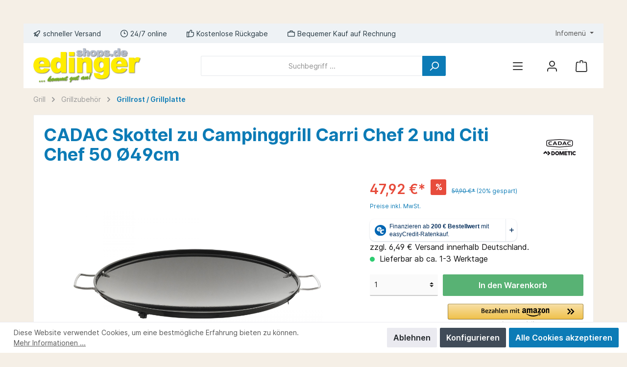

--- FILE ---
content_type: text/html; charset=UTF-8
request_url: https://www.edingershops.de/CADAC-Skottel-zu-Campinggrill-Carri-Chef-2-und-Citi-Chef-50-OE49cm/320848
body_size: 25438
content:

<!DOCTYPE html>

<html lang="de-DE"
      itemscope="itemscope"
      itemtype="https://schema.org/WebPage">

                            
    <head>
        	    		                            <meta charset="utf-8">
            
                            <meta name="viewport"
                      content="width=device-width, initial-scale=1, shrink-to-fit=no">
            
                                <meta name="author"
                      content=""/>
                <meta name="robots"
                      content="index,follow"/>
                <meta name="revisit-after"
                      content="15 days"/>
                <meta name="keywords"
                      content="Grillrost / Grillplatte"/>
                <meta name="description"
                      content="Preis ab 47,92 € CADAC Skottel zu Campinggrill Carri Chef 2 und Citi Chef 50 Ø49cm bei edingershops.de  Skottel von Cadac - Der Skootel bietet vielseitige Möglichkeiten für den Carri Chef 2 &amp; Citi Chef 50. Ideal für die Zubereitung von Wok- und Pastageric"/>
            

        <meta name="easycredit-api-key" content="1.de.11193.2" />
    
        <meta name="easycredit-widget-selector" content=".product-detail-buy .product-detail-tax-container" />
    
        <meta name="easycredit-amount" content="47.92" />
    

                <meta property="og:type"
          content="product"/>
    <meta property="og:site_name"
          content="Edingershops"/>
    <meta property="og:url"
          content="https://www.edingershops.de/CADAC-Skottel-zu-Campinggrill-Carri-Chef-2-und-Citi-Chef-50-OE49cm/320848"/>
    <meta property="og:title"
          content="CADAC Skottel zu Campinggrill Carri Chef 2 + Citi Chef 50 Ø49cm bei edingershops.de"/>

    <meta property="og:description"
          content="Preis ab 47,92 € CADAC Skottel zu Campinggrill Carri Chef 2 und Citi Chef 50 Ø49cm bei edingershops.de  Skottel von Cadac - Der Skootel bietet vielseitige Möglichkeiten für den Carri Chef 2 &amp; Citi Chef 50. Ideal für die Zubereitung von Wok- und Pastageric"/>
    <meta property="og:image"
          content="https://www.edingershops.de/media/35/ff/ee/1677222125/91230353_0.jpg"/>

            <meta property="product:brand"
              content="Cadac"/>
    
            <meta property="product:price:amount"
          content="47.92"/>
    <meta property="product:price:currency"
          content="EUR"/>
    <meta property="product:product_link"
          content="https://www.edingershops.de/CADAC-Skottel-zu-Campinggrill-Carri-Chef-2-und-Citi-Chef-50-OE49cm/320848"/>

    <meta name="twitter:card"
          content="product"/>
    <meta name="twitter:site"
          content="Edingershops"/>
    <meta name="twitter:title"
          content="CADAC Skottel zu Campinggrill Carri Chef 2 + Citi Chef 50 Ø49cm bei edingershops.de"/>
    <meta name="twitter:description"
          content="Preis ab 47,92 € CADAC Skottel zu Campinggrill Carri Chef 2 und Citi Chef 50 Ø49cm bei edingershops.de  Skottel von Cadac - Der Skootel bietet vielseitige Möglichkeiten für den Carri Chef 2 &amp; Citi Chef 50. Ideal für die Zubereitung von Wok- und Pastageric"/>
    <meta name="twitter:image"
          content="https://www.edingershops.de/media/35/ff/ee/1677222125/91230353_0.jpg"/>

                            <meta itemprop="copyrightHolder"
                      content="Edingershops"/>
                <meta itemprop="copyrightYear"
                      content=""/>
                <meta itemprop="isFamilyFriendly"
                      content="true"/>
                <meta itemprop="image"
                      content="https://www.edingershops.de/media/d0/cc/52/1673955943/header_logo_edingershops-1.png"/>
            
                                                

		




    
        

    

	
	
		
		<!-- Copyright (c) 2000-2020 etracker GmbH. All rights reserved. -->
		<!-- This material may not be reproduced, displayed, modified or distributed -->
		<!-- without the express prior written permission of the copyright holder. -->
		<!-- etracker tracklet 5.0 -->
		<script type="text/javascript" charset="UTF-8">
            var et_pagename = "CADAC Skottel zu Campinggrill Carri Chef 2 + Citi Chef 50 Ø49cm bei edingershops.de";
            _etr = {
                debugMode: false
            }

			
											var et_proxy_redirect = '//js.edingershops.de'
					</script>

		<script id="_etLoader" type="text/javascript" charset="UTF-8"
				data-plugin-version="Shopware6_1.2.4"
				
				data-block-cookies="true"
				data-secure-code="f6VNTm"
				src="//js.edingershops.de/code/e.js" async>

		</script>
		<script>
            window.addEventListener('load', function () {
                window.$etracker = etCommerce;
            });
		</script>

	

			<script type="text/javascript" charset="UTF-8">
            let product = {
                id: '320848',
                name: 'CADAC Skottel zu Campinggrill Carri Chef 2 und Citi Chef 50 Ø49cm',
                category: ['Home','Grill','Grillzubehör','Werkzeugshop'],
                price: '47.92',
                currency: 'EUR'
            };
            window.addEventListener('load', function () {
                etCommerce.sendEvent('viewProduct', product);
            });
		</script>
	
                    <link rel="shortcut icon"
                  href="https://www.edingershops.de/media/e4/1a/8c/1673956035/favicon.ico">
        
                                <link rel="apple-touch-icon"
                  sizes="180x180"
                  href="https://www.edingershops.de/media/e4/1a/8c/1673956035/favicon.ico">
                    
                            
            
    
    <link rel="canonical" href="https://www.edingershops.de/CADAC-Skottel-zu-Campinggrill-Carri-Chef-2-und-Citi-Chef-50-OE49cm/320848" />

                    <title itemprop="name">CADAC Skottel zu Campinggrill Carri Chef 2 + Citi Chef 50 Ø49cm bei edingershops.de</title>
        
                		                                                                <link rel="stylesheet"
                      href="https://www.edingershops.de/theme/880cff281ee028c353668f42af16ce0e/css/all.css?1760457963929756">
                                    

		





        
                <!-- Theme styles -->
    <style></style>
    
        
    
            <!-- Custom css code -->
    <style>.cms-element-category-listing-item-image-wrapper .cms-element-category-listing-item-image{ width: 128px; height: auto; }
@media only screen and (max-width: 600px) {
.cms-element-category-listing-item-image-wrapper .cms-element-category-listing-item-image{ width: 82px; height: auto; }
}
@media only screen and (min-width: 992px) {
html.is-touch.is-ios.is-ipad body.is-ctl-navigation.is-act-index.themeware.twt-modern.twt-header-type-1.twt-full-width-boxed.twt-is-cms-product-list main.content-main div.container-main div.cms-page div.cms-sections div.cms-section.pos-0.cms-section-sidebar div.cms-section-sidebar.cms-section-sidebar-mobile-wrap.boxed.row div.cms-section-sidebar-sidebar-content.col-lg-4.col-xl-3 { display: none; }
html.is-touch.is-ios.is-ipad body.is-ctl-navigation.is-act-index.themeware.twt-modern.twt-header-type-1.twt-full-width-boxed.twt-is-cms-product-list main.content-main div.container-main div.cms-page div.cms-sections div.cms-section.pos-0.cms-section-sidebar div.cms-section-sidebar.cms-section-sidebar-mobile-wrap.boxed.row div.cms-section-sidebar-main-content.col-lg-8.col-xl-9 { width: 100%; flex: 100%; max-width: 100%; }

}
.cms-element-category-listing-item-title--top{ font-size: 1.2rem; }
div.cms-element-category-listing div.row div.col-md-6.col-lg-3 { width: 50%; }</style>
    

    
        
        <style data-plugin="zenitAppManufacturer">
            .product-info .product-manufacturer {
                height: 32px;
                justify-content: flex-start;
            }

            .product-info .product-manufacturer-img {
                max-width: 100px;
                object-position: left;
            }

            
                    </style>

            


    
            <link rel="stylesheet" href="https://www.edingershops.de/bundles/moorlfoundation/storefront/css/animate.css?172969884889270">
    
    
            <style>
            :root {
                --moorl-advanced-search-width: 600px;
            }
        </style>
    
                        <script>
        window.features = {"V6_5_0_0":false,"v6.5.0.0":false,"PERFORMANCE_TWEAKS":false,"performance.tweaks":false,"FEATURE_NEXT_1797":false,"feature.next.1797":false,"FEATURE_NEXT_16710":false,"feature.next.16710":false,"FEATURE_NEXT_13810":false,"feature.next.13810":false,"FEATURE_NEXT_13250":false,"feature.next.13250":false,"FEATURE_NEXT_17276":false,"feature.next.17276":false,"FEATURE_NEXT_16151":false,"feature.next.16151":false,"FEATURE_NEXT_16155":false,"feature.next.16155":false,"FEATURE_NEXT_19501":false,"feature.next.19501":false,"FEATURE_NEXT_15053":false,"feature.next.15053":false,"FEATURE_NEXT_18215":false,"feature.next.18215":false,"FEATURE_NEXT_15815":false,"feature.next.15815":false,"FEATURE_NEXT_14699":false,"feature.next.14699":false,"FEATURE_NEXT_15707":false,"feature.next.15707":false,"FEATURE_NEXT_14360":false,"feature.next.14360":false,"FEATURE_NEXT_15172":false,"feature.next.15172":false,"FEATURE_NEXT_14001":false,"feature.next.14001":false,"FEATURE_NEXT_7739":false,"feature.next.7739":false,"FEATURE_NEXT_16200":false,"feature.next.16200":false,"FEATURE_NEXT_13410":false,"feature.next.13410":false,"FEATURE_NEXT_15917":false,"feature.next.15917":false,"FEATURE_NEXT_15957":false,"feature.next.15957":false,"FEATURE_NEXT_13601":false,"feature.next.13601":false,"FEATURE_NEXT_16992":false,"feature.next.16992":false,"FEATURE_NEXT_7530":false,"feature.next.7530":false,"FEATURE_NEXT_16824":false,"feature.next.16824":false,"FEATURE_NEXT_16271":false,"feature.next.16271":false,"FEATURE_NEXT_15381":false,"feature.next.15381":false,"FEATURE_NEXT_17275":false,"feature.next.17275":false,"FEATURE_NEXT_17016":false,"feature.next.17016":false,"FEATURE_NEXT_16236":false,"feature.next.16236":false,"FEATURE_NEXT_16640":false,"feature.next.16640":false,"FEATURE_NEXT_17858":false,"feature.next.17858":false,"FEATURE_NEXT_6758":false,"feature.next.6758":false,"FEATURE_NEXT_19048":false,"feature.next.19048":false,"FEATURE_NEXT_19822":false,"feature.next.19822":false,"FEATURE_NEXT_18129":false,"feature.next.18129":false,"FEATURE_NEXT_19163":false,"feature.next.19163":false,"FEATURE_NEXT_18187":false,"feature.next.18187":false,"FEATURE_NEXT_17978":false,"feature.next.17978":false,"FEATURE_NEXT_11634":false,"feature.next.11634":false,"FEATURE_NEXT_21547":false,"feature.next.21547":false,"FEATURE_NEXT_22900":false,"feature.next.22900":false};
    </script>
        
                
                                        

            

    
                                                                                <script>
                window.ga4RemarketingEnabled = false;
                window.googleAnalyticsEnabled = false;
                window.googleAdsEnabled = false;
                window.ga4AdvancedAdsEnabled = false;
                window.ga4Enabled = false;
                window.googleTagEnabled = false;

                                window.standardCookies = false;
                                                window.ga4cookieListener = false;
                                                 window.generateLeadValue = '1';
                                        window.ga4Currency = 'EUR';
            </script>
                            <script>
                    window.ga4TagId = 'GTM-MNZ2G4Q';
                    window.dataLayer = window.dataLayer || [];
                    window.googleTagEnabled = true;
                    window.ga4Enabled = true;
                    window.ga4controllerName = 'product';
                    window.ga4controllerAction = 'index';
                    window.ga4activeNavigationId = '2e423915a6b84c5fbba7ad0b063b3df2';
                    window.ga4activeNavigationName = 'Grillrost / Grillplatte';
                    window.ga4affiliation = 'Edingershops';
                                        window.ga4enableUserId = true;
                                                            window.ga4upCoupon = false;
                                                            window.ga4gpCoupon = false;
                    


                </script>
            
                            <script>
                    window.googleAnalyticsEnabled = true;
                </script>
                    

                                    <script>
                    window.ga4UserLoggedIn = false;
                </script>
            
                            <script>
                                        window.ga4RemarketingEnabled = true;
                                        window.googleAdsEnabled = true;
                                        window.ga4AdvancedAdsEnabled = true;
                                                            window.adsValueNetto= false;
                                    </script>

                                                        <script>

                if (window.googleAdsEnabled !== true && window.googleAnalyticsEnabled !== true) {
                    window.ga4Enabled = false;
                }
            </script>
                        
        
        
                    <script>
                window.ga4Product = {};
            </script>
                            
                                
                                                    
                
                                
                
                
                                                                                                                                              <script>
                    window.ga4Product['ccd0c86b1dc94bb9891e66b0fcfff5ca'] = {};
                    window.ga4Product['ccd0c86b1dc94bb9891e66b0fcfff5ca']['item_brand'] = 'Cadac';
                    window.ga4Product['ccd0c86b1dc94bb9891e66b0fcfff5ca']['item_name'] = 'CADAC Skottel zu Campinggrill Carri Chef 2 und Citi Chef 50 Ø49cm';
                    window.ga4Product['ccd0c86b1dc94bb9891e66b0fcfff5ca']['minPurchase'] = '1';
                    window.ga4Product['ccd0c86b1dc94bb9891e66b0fcfff5ca']['shopware_id'] = 'ccd0c86b1dc94bb9891e66b0fcfff5ca';
                    window.ga4Product['ccd0c86b1dc94bb9891e66b0fcfff5ca']['item_id'] = '320848';
                    window.ga4Product['ccd0c86b1dc94bb9891e66b0fcfff5ca']['realPrice'] = '59.9';
                    window.ga4Product['ccd0c86b1dc94bb9891e66b0fcfff5ca']['item_startPrice'] = '47.92';
                    window.ga4Product['ccd0c86b1dc94bb9891e66b0fcfff5ca']['item_hasGraduatedPrice'] = '';
                                            window.ga4Product['ccd0c86b1dc94bb9891e66b0fcfff5ca']['item_list_id'] = 'product';
                        window.ga4Product['ccd0c86b1dc94bb9891e66b0fcfff5ca']['item_list_name'] = 'product';
                                            window.ga4Product['ccd0c86b1dc94bb9891e66b0fcfff5ca']['taxRate'] = '19';
                        window.ga4Product['ccd0c86b1dc94bb9891e66b0fcfff5ca']['cheapest'] = '47.92';
                        window.ga4Product['ccd0c86b1dc94bb9891e66b0fcfff5ca']['currency'] = 'EUR';
                        window.ga4Product['ccd0c86b1dc94bb9891e66b0fcfff5ca']['item_variant'] = '';
                                                                                                                                                            window.ga4Product['ccd0c86b1dc94bb9891e66b0fcfff5ca']['item_category'] = 'Grill';
                                                                                                                                               window.ga4Product['ccd0c86b1dc94bb9891e66b0fcfff5ca']['item_category2'] = 'Grillzubehör';
                                                                                                                                        window.ga4Product['ccd0c86b1dc94bb9891e66b0fcfff5ca']['item_category3'] = 'Grillrost / Grillplatte';
                                                                                                    </script>
                            
                                
                                                    
                
                                
                
                
                                                                                                                                              <script>
                    window.ga4Product['9a30670aa6fb4f6fbc65dcda752e54e3'] = {};
                    window.ga4Product['9a30670aa6fb4f6fbc65dcda752e54e3']['item_brand'] = 'Cadac';
                    window.ga4Product['9a30670aa6fb4f6fbc65dcda752e54e3']['item_name'] = 'CADAC Antihaft Folie Bratfolie zu Skottel Grillpfanne';
                    window.ga4Product['9a30670aa6fb4f6fbc65dcda752e54e3']['minPurchase'] = '1';
                    window.ga4Product['9a30670aa6fb4f6fbc65dcda752e54e3']['shopware_id'] = '9a30670aa6fb4f6fbc65dcda752e54e3';
                    window.ga4Product['9a30670aa6fb4f6fbc65dcda752e54e3']['item_id'] = '320838';
                    window.ga4Product['9a30670aa6fb4f6fbc65dcda752e54e3']['realPrice'] = '5.9';
                    window.ga4Product['9a30670aa6fb4f6fbc65dcda752e54e3']['item_startPrice'] = '4.72';
                    window.ga4Product['9a30670aa6fb4f6fbc65dcda752e54e3']['item_hasGraduatedPrice'] = '';
                                            window.ga4Product['9a30670aa6fb4f6fbc65dcda752e54e3']['item_list_id'] = 'product';
                        window.ga4Product['9a30670aa6fb4f6fbc65dcda752e54e3']['item_list_name'] = 'product';
                                            window.ga4Product['9a30670aa6fb4f6fbc65dcda752e54e3']['taxRate'] = '19';
                        window.ga4Product['9a30670aa6fb4f6fbc65dcda752e54e3']['cheapest'] = '4.72';
                        window.ga4Product['9a30670aa6fb4f6fbc65dcda752e54e3']['currency'] = 'EUR';
                        window.ga4Product['9a30670aa6fb4f6fbc65dcda752e54e3']['item_variant'] = '';
                                                                                                                                                                                                                            window.ga4Product['9a30670aa6fb4f6fbc65dcda752e54e3']['item_category'] = 'Grillzubehör';
                                                                                                                                            window.ga4Product['9a30670aa6fb4f6fbc65dcda752e54e3']['item_category2'] = 'Werkzeugshop';
                                                                                                                                            window.ga4Product['9a30670aa6fb4f6fbc65dcda752e54e3']['item_category3'] = 'Grillrost / Grillplatte';
                                                                                                                                            window.ga4Product['9a30670aa6fb4f6fbc65dcda752e54e3']['item_category4'] = 'Cadac Grill';
                                                                                                                                        </script>
                    
                                
            
    


                            
            
                
                                    <script>
                    window.useDefaultCookieConsent = true;
                </script>
                    
            </head>


        <body class="is-ctl-product is-act-index themeware twt-modern twt-header-type-1 twt-full-width-boxed">

                        <script>
            setTimeout(function() {
                var head = document.getElementsByTagName('head')[0];
                var script = document.createElement('script');
                script.type = 'text/javascript';
                script.src = 'https://app.authorized.by/trustedretailers/badges.js';
                // fire the loading
                head.appendChild(script);
            }, 3000);
        </script>
    
    <div  data-authorizedby  data-authorizedby-product="6001773104166" data-authorizedby-brand="Cadac" lang="de"></div>
    <div  data-authorizedby-badge="sidebar"></div>

    	
    
						                                    <noscript class="noscript-main">
                
    <div role="alert"
         class="alert alert-info alert-has-icon">
                                                                                                                                                                            
        
        
        
                                    
        <span class="icon icon-info">
                        <svg xmlns="http://www.w3.org/2000/svg" xmlns:xlink="http://www.w3.org/1999/xlink" width="24" height="24" viewBox="0 0 24 24"><defs><path d="M12 7c.5523 0 1 .4477 1 1s-.4477 1-1 1-1-.4477-1-1 .4477-1 1-1zm1 9c0 .5523-.4477 1-1 1s-1-.4477-1-1v-5c0-.5523.4477-1 1-1s1 .4477 1 1v5zm11-4c0 6.6274-5.3726 12-12 12S0 18.6274 0 12 5.3726 0 12 0s12 5.3726 12 12zM12 2C6.4772 2 2 6.4772 2 12s4.4772 10 10 10 10-4.4772 10-10S17.5228 2 12 2z" id="icons-default-info" /></defs><use xlink:href="#icons-default-info" fill="#758CA3" fill-rule="evenodd" /></svg>
        </span>
    
    
                                        
                    <div class="alert-content-container">
                                                    
                                    <div class="alert-content">
                                                    Um unseren Shop in vollem Umfang nutzen zu können, empfehlen wir Ihnen Javascript in Ihrem Browser zu aktivieren.
                                            </div>
                
                                                                </div>
            </div>
            </noscript>
        


    
        		
				





	
	 					
	


	
	
	
	

	

		<section class="twt-usp-bar is-header is-small layout-2 top has-widget" data-twt-usps="5">

					<div class="twt-usp-bar-container">
				<div class="twt-usp-bar-items col">
					






 



                            
            
                
                                    <div class="twt-usp-bar-item twt-usp-1 item-1">
                    <div class="item-icon">
                        
	                                                                                                                    
        
        
        
                                    
        <span class="icon icon-rocket">
                        <svg xmlns="http://www.w3.org/2000/svg" xmlns:xlink="http://www.w3.org/1999/xlink" width="24" height="24" viewBox="0 0 24 24"><defs><path d="M5.2213 14.4042a12.7324 12.7324 0 0 0-3.4638-1.434c-.7541-.1886-1.0142-1.1277-.4646-1.6773l1.8284-1.8284A5 5 0 0 1 6.657 8h2.47l.47-.6462A13 13 0 0 1 20.1107 2H21c.5523 0 1 .4477 1 1v.8893a13 13 0 0 1-5.3538 10.5136l-.4355.3167.2102.8407a5 5 0 0 1-1.3152 4.7482l-2.3986 2.3986c-.5496.5496-1.4887.2895-1.6772-.4646a12.7324 12.7324 0 0 0-1.434-3.4638 41.8718 41.8718 0 0 1-5.2797 2.17c-.7817.2606-1.5255-.4832-1.2649-1.265a41.8718 41.8718 0 0 1 2.17-5.2795zm.9287-1.7747A41.8718 41.8718 0 0 1 7.7358 10h-1.079a3 3 0 0 0-2.1213.8787l-.661.661c.794.2997 1.5546.665 2.2755 1.0898zm8.309 3.33a41.8717 41.8717 0 0 1-3.0885 1.8905 14.7187 14.7187 0 0 1 1.0897 2.2755l1.2313-1.2312a3 3 0 0 0 .789-2.849l-.0214-.0858zm-4.2242.2328a39.8717 39.8717 0 0 0 4.292-2.721l.943-.6859a11 11 0 0 0 4.5296-8.7848A11 11 0 0 0 11.2146 8.53l-.686.9432a39.8717 39.8717 0 0 0-2.721 4.2919 14.762 14.762 0 0 1 2.4272 2.4271zm-1.8172.936a12.7602 12.7602 0 0 0-1.5459-1.5459c-.4347.9-.8358 1.8167-1.202 2.748a39.8718 39.8718 0 0 0 2.7479-1.2021z" id="icons-default-rocket" /></defs><use xlink:href="#icons-default-rocket" fill="#758CA3" fill-rule="evenodd" /></svg>
        </span>
    
    
    	                    </div>
                    <div class="item-label">
                        <div class="item-title">schneller Versand</div>
                                            </div>
                </div>
                    
    
                
                                    <div class="twt-usp-bar-item twt-usp-2 item-2">
                    <div class="item-icon">
                        
	                                                                                                                    
        
        
        
                                    
        <span class="icon icon-clock">
                        <svg xmlns="http://www.w3.org/2000/svg" xmlns:xlink="http://www.w3.org/1999/xlink" width="24" height="24" viewBox="0 0 24 24"><defs><path d="M13 11V6c0-.5523-.4477-1-1-1s-1 .4477-1 1v6c0 .5523.4477 1 1 1h4c.5523 0 1-.4477 1-1s-.4477-1-1-1h-3zm-1 13C5.3726 24 0 18.6274 0 12S5.3726 0 12 0s12 5.3726 12 12-5.3726 12-12 12zm0-2c5.5228 0 10-4.4772 10-10S17.5228 2 12 2 2 6.4772 2 12s4.4772 10 10 10z" id="icons-default-clock" /></defs><use xlink:href="#icons-default-clock" fill="#758CA3" fill-rule="evenodd" /></svg>
        </span>
    
    
    	                    </div>
                    <div class="item-label">
                        <div class="item-title">24/7 online</div>
                                            </div>
                </div>
                    
    
                
                                    <div class="twt-usp-bar-item twt-usp-3 item-3">
                    <div class="item-icon">
                        
	                                                                                                                    
        
        
        
                                    
        <span class="icon icon-thumb-up">
                        <svg xmlns="http://www.w3.org/2000/svg" xmlns:xlink="http://www.w3.org/1999/xlink" width="24" height="24" viewBox="0 0 24 24"><defs><path d="M4 9c.5523 0 1 .4477 1 1s-.4477 1-1 1-1-.4477-1-1 .4477-1 1-1zm4-2h.2457a1 1 0 0 0 .9615-.7253l1.1711-4.0989A3 3 0 0 1 13.263 0h1.76c1.6568 0 3 1.3431 3 3a3 3 0 0 1-.1155.8242L17 7h4c1.6569 0 3 1.3431 3 3v5c0 4.4183-3.5817 8-8 8H8c0 .5523-.4477 1-1 1H1c-.5523 0-1-.4477-1-1V7c0-.5523.4477-1 1-1h6c.5523 0 1 .4477 1 1zM6 8H2v14h4V8zm2 1v12h8c3.3137 0 6-2.6863 6-6v-5c0-.5523-.4477-1-1-1h-6.6515l1.6358-5.7253A1 1 0 0 0 16.0228 3c0-.5523-.4477-1-1-1H13.263a1 1 0 0 0-.9615.7253l-1.1711 4.0989A3 3 0 0 1 8.2457 9H8z" id="icons-default-thumb-up" /></defs><use xlink:href="#icons-default-thumb-up" fill="#758CA3" fill-rule="evenodd" /></svg>
        </span>
    
    
    	                    </div>
                    <div class="item-label">
                        <div class="item-title">Kostenlose Rückgabe </div>
                                            </div>
                </div>
                    
    
                
                                    <div class="twt-usp-bar-item twt-usp-4 item-4">
                    <div class="item-icon">
                        
	                                                                                                                    
        
        
        
                                    
        <span class="icon icon-briefcase">
                        <svg xmlns="http://www.w3.org/2000/svg" xmlns:xlink="http://www.w3.org/1999/xlink" width="24" height="24" viewBox="0 0 24 24"><defs><path d="M20 8v1c0 .5523-.4477 1-1 1s-1-.4477-1-1V8H6v1c0 .5523-.4477 1-1 1s-1-.4477-1-1V8H3c-.5523 0-1 .4477-1 1v10c0 .5523.4477 1 1 1h18c.5523 0 1-.4477 1-1V9c0-.5523-.4477-1-1-1h-1zM7 6V4c0-1.1046.8954-2 2-2h6c1.1046 0 2 .8954 2 2v2h4c1.6569 0 3 1.3431 3 3v10c0 1.6569-1.3431 3-3 3H3c-1.6569 0-3-1.3431-3-3V9c0-1.6569 1.3431-3 3-3h4zm2 0h6V4H9v2z" id="icons-default-briefcase" /></defs><use xlink:href="#icons-default-briefcase" fill="#758CA3" fill-rule="evenodd" /></svg>
        </span>
    
    
    	                    </div>
                    <div class="item-label">
                        <div class="item-title">Bequemer Kauf auf Rechnung</div>
                                            </div>
                </div>
                    
    
        
                
                                    <div class="twt-usp-bar-item twt-usp-5 item-6">
                    <div class="item-icon">
                        
	                                                                                                                    
        
        
        
                                    
        <span class="icon icon-headset">
                        <svg xmlns="http://www.w3.org/2000/svg" xmlns:xlink="http://www.w3.org/1999/xlink" width="24" height="24" viewBox="0 0 24 24"><defs><path d="M2 11v4h2v-4H2zm20-2c1.1046 0 2 .8954 2 2v4c0 1.1046-.8954 2-2 2v3c0 1.6569-1.3431 3-3 3h-1c0 .5523-.4477 1-1 1h-2c-.5523 0-1-.4477-1-1v-2c0-.5523.4477-1 1-1h2c.5523 0 1 .4477 1 1h1c.5523 0 1-.4477 1-1v-3c-1.1046 0-2-.8954-2-2v-4c0-1.1046.8954-2 2-2 0-3.866-3.134-7-7-7h-2C7.134 2 4 5.134 4 9c1.1046 0 2 .8954 2 2v4c0 1.1046-.8954 2-2 2H2c-1.1046 0-2-.8954-2-2v-4c0-1.1046.8954-2 2-2 0-4.9706 4.0294-9 9-9h2c4.9706 0 9 4.0294 9 9zm-2 2v4h2v-4h-2z" id="icons-default-headset" /></defs><use xlink:href="#icons-default-headset" fill="#758CA3" fill-rule="evenodd" /></svg>
        </span>
    
    
    	                    </div>
                    <div class="item-label">
                        <div class="item-title">Service: <a href="mailto:service@edingershops.de">service@edingershops.de</a></div>
                                            </div>
                </div>
                    
    				</div>

																	<div class="twt-widget is-top-bar col-auto d-none d-lg-flex">
											    <div class="top-bar d-none d-lg-block">
        <nav class="top-bar-nav">
            						                                
                

	
            						                                
                

	
                        					
                
            <div class="top-bar-nav-item top-bar-menu">
                <div class="service-menu dropdown">
        <button class="btn dropdown-toggle top-bar-nav-btn"
                type="button"
                id="serviceMenuDropdown-top-bar"
                data-toggle="dropdown"
                aria-haspopup="true"
                aria-expanded="false">
                                                                                                                                                            
        
        
        
                                    
        <span class="icon icon-help">
                        <svg xmlns="http://www.w3.org/2000/svg" xmlns:xlink="http://www.w3.org/1999/xlink" width="24" height="24" viewBox="0 0 24 24"><defs><path d="M24 12c0 6.6274-5.3726 12-12 12S0 18.6274 0 12 5.3726 0 12 0s12 5.3726 12 12zM12 2C6.4772 2 2 6.4772 2 12s4.4772 10 10 10 10-4.4772 10-10S17.5228 2 12 2zm0 13c.5523 0 1 .4477 1 1s-.4477 1-1 1-1-.4477-1-1 .4477-1 1-1zm-1-5c0 .5523-.4477 1-1 1s-1-.4477-1-1c0-1.8856 1.1144-3 3-3s3 1.1144 3 3c0 1.1817-.434 1.7713-1.3587 2.3496l-.1078.0674c-.4464.2817-.5335.4154-.5335 1.083 0 .5523-.4477 1-1 1s-1-.4477-1-1c0-1.4161.4788-2.1515 1.4665-2.7745l.1142-.0716C12.9784 10.4052 13 10.376 13 10c0-.781-.219-1-1-1s-1 .219-1 1z" id="icons-default-help" /></defs><use xlink:href="#icons-default-help" fill="#758CA3" fill-rule="evenodd" /></svg>
        </span>
    
    
                            <span class="top-bar-nav-text">Infomenü</span>
        </button>

                    
                                                        <div class="dropdown-menu dropdown-menu-right"
                             aria-labelledby="serviceMenuDropdown-top-bar">
                            
                                                                
                                <a class="top-bar-list-item dropdown-item"
                                   href="https://www.edingershops.de/magazin/"
                                   target="_blank"                                   title="edingershops Magazin">edingershops Magazin</a>
                            
                                                                
                                <a class="top-bar-list-item dropdown-item"
                                   href="https://www.edingershops.de/Informationen/Unsere-Filialen/"
                                                                      title="Unsere Filialen">Unsere Filialen</a>
                            
                                                                
                                <a class="top-bar-list-item dropdown-item"
                                   href="https://www.edingershops.de/Informationen/Versand/"
                                                                      title="Versand">Versand</a>
                            
                                                                
                                <a class="top-bar-list-item dropdown-item"
                                   href="https://www.edingershops.de/Informationen/Impressum/"
                                                                      title="Impressum">Impressum</a>
                            
                                                                
                                <a class="top-bar-list-item dropdown-item"
                                   href="https://www.edingershops.de/Informationen/Datenschutz/"
                                                                      title="Datenschutz">Datenschutz</a>
                            
                                                                
                                <a class="top-bar-list-item dropdown-item"
                                   href="https://www.edingershops.de/Informationen/Widerrufsrecht/"
                                                                      title="Widerrufsrecht">Widerrufsrecht</a>
                            
                                                                
                                <a class="top-bar-list-item dropdown-item"
                                   href="https://www.edingershops.de/Informationen/AGB/"
                                                                      title="AGB">AGB</a>
                                                    </div>
                    
                        </div>
        </div>
    
				
	        </nav>
    </div>


						</div>
				
											</div>
		
	</section>
	
		            <header class="header-main">
                                    <div class="container">
                            	<div data-cogi-etracker></div>

					

    	
				        <div class="row align-items-center header-row">
                            <div class="col-12 col-lg-auto header-logo-col">
                        <div class="header-logo-main">
                    <a class="header-logo-main-link"
               href="/"
               title="Zur Startseite wechseln">
                				                    <picture class="header-logo-picture">
                                                                                
                                                                            
                                                                                    <img src="https://www.edingershops.de/media/d0/cc/52/1673955943/header_logo_edingershops-1.png"
                                     alt="Zur Startseite wechseln"
                                     class="img-fluid header-logo-main-img"/>
                                                                        </picture>
                
	
					
		            </a>
            </div>
                </div>
            
            	
				                <div class="col-12 order-2 col-sm order-sm-1 header-search-col">
                    <div class="row">
                        <div class="col-sm-auto d-none d-sm-block d-lg-none">
                                                            <div class="nav-main-toggle">
                                                                            <button class="btn nav-main-toggle-btn header-actions-btn"
                                                type="button"
                                                data-offcanvas-menu="true"
                                                aria-label="Menü">
                                            				                                                                                                                    
        
        
        
                                    
        <span class="icon icon-stack">
                        <svg xmlns="http://www.w3.org/2000/svg" xmlns:xlink="http://www.w3.org/1999/xlink" width="24" height="24" viewBox="0 0 24 24"><defs><path d="M3 13c-.5523 0-1-.4477-1-1s.4477-1 1-1h18c.5523 0 1 .4477 1 1s-.4477 1-1 1H3zm0-7c-.5523 0-1-.4477-1-1s.4477-1 1-1h18c.5523 0 1 .4477 1 1s-.4477 1-1 1H3zm0 14c-.5523 0-1-.4477-1-1s.4477-1 1-1h18c.5523 0 1 .4477 1 1s-.4477 1-1 1H3z" id="icons-default-stack" /></defs><use xlink:href="#icons-default-stack" fill="#758CA3" fill-rule="evenodd" /></svg>
        </span>
    
    
    	
		<span class="header-nav-main-toggle-label">
		Navigation
	</span>
                                        </button>
                                                                    </div>
                                                    </div>
                        <div class="col">
                            
    <div class="collapse"
         id="searchCollapse">
        <div class="header-search">
            <form action="/search"
                  method="get"
                  data-search-form="true"
                  data-search-widget-options='{&quot;searchWidgetMinChars&quot;:2}'
                  data-url="/suggest?search="
                  class="header-search-form">
                		                    <div class="input-group">
                                                    <input type="search"
                                   name="search"
                                   class="form-control header-search-input"
                                   autocomplete="off"
                                   autocapitalize="off"
                                   placeholder="Suchbegriff ..."
                                   aria-label="Suchbegriff ..."
                                   value=""
                            >
                        
                        	<div class="input-group-append">
		<button type="submit"
				class="btn header-search-btn"
				aria-label="Suchen">
            <span class="header-search-icon">
		  											                                                                                                                    
        
        
        
                                    
        <span class="icon icon-search">
                        <svg xmlns="http://www.w3.org/2000/svg" xmlns:xlink="http://www.w3.org/1999/xlink" width="24" height="24" viewBox="0 0 24 24"><defs><path d="M10.0944 16.3199 4.707 21.707c-.3905.3905-1.0237.3905-1.4142 0-.3905-.3905-.3905-1.0237 0-1.4142L8.68 14.9056C7.6271 13.551 7 11.8487 7 10c0-4.4183 3.5817-8 8-8s8 3.5817 8 8-3.5817 8-8 8c-1.8487 0-3.551-.627-4.9056-1.6801zM15 16c3.3137 0 6-2.6863 6-6s-2.6863-6-6-6-6 2.6863-6 6 2.6863 6 6 6z" id="icons-default-search" /></defs><use xlink:href="#icons-default-search" fill="#758CA3" fill-rule="evenodd" /></svg>
        </span>
    
    
    				            </span>
		</button>
	</div>
                    </div>
                

					            </form>
        </div>
    </div>
                        </div>
                    </div>
                </div>
            
	
                            <div class="col-12 order-1 col-sm-auto order-sm-2 header-actions-col">
                    <div class="row no-gutters">
                        
		
	
							
				
				
																							
			<div class="d-sm-none d-lg-block col">
		<div class="menu-button">

							<button class="btn nav-main-toggle-btn header-actions-btn"
						type="button"
						title="Navigation"
						data-offcanvas-menu="true"
						aria-label="Menü">

																								                                                                                                                    
        
        
        
                                    
        <span class="icon icon-stack">
                        <svg xmlns="http://www.w3.org/2000/svg" xmlns:xlink="http://www.w3.org/1999/xlink" width="24" height="24" viewBox="0 0 24 24"><defs><path d="M3 13c-.5523 0-1-.4477-1-1s.4477-1 1-1h18c.5523 0 1 .4477 1 1s-.4477 1-1 1H3zm0-7c-.5523 0-1-.4477-1-1s.4477-1 1-1h18c.5523 0 1 .4477 1 1s-.4477 1-1 1H3zm0 14c-.5523 0-1-.4477-1-1s.4477-1 1-1h18c.5523 0 1 .4477 1 1s-.4477 1-1 1H3z" id="icons-default-stack" /></defs><use xlink:href="#icons-default-stack" fill="#758CA3" fill-rule="evenodd" /></svg>
        </span>
    
    
    											
										<span class="header-nav-main-toggle-label">
						Navigation
					</span>
				</button>
			
		</div>
	</div>

                        	
	<div class="authorized-badge-header">
		<div data-authorizedby-badge="header"></div>
	</div>
			
		
					
					
	<div class="d-sm-none col-auto twt-search-col">
		  <div class="search-toggle">
				<button class="btn header-actions-btn search-toggle-btn js-search-toggle-btn collapsed"
						  type="button"
						  data-toggle="collapse"
						  data-target="#searchCollapse"
						  aria-expanded="false"
						  aria-controls="searchCollapse"
						  aria-label="Suchen">

										<span class="header-search-toggle-icon">
													                                                                                                                    
        
        
        
                                    
        <span class="icon icon-search">
                        <svg xmlns="http://www.w3.org/2000/svg" xmlns:xlink="http://www.w3.org/1999/xlink" width="24" height="24" viewBox="0 0 24 24"><defs><path d="M10.0944 16.3199 4.707 21.707c-.3905.3905-1.0237.3905-1.4142 0-.3905-.3905-.3905-1.0237 0-1.4142L8.68 14.9056C7.6271 13.551 7 11.8487 7 10c0-4.4183 3.5817-8 8-8s8 3.5817 8 8-3.5817 8-8 8c-1.8487 0-3.551-.627-4.9056-1.6801zM15 16c3.3137 0 6-2.6863 6-6s-2.6863-6-6-6-6 2.6863-6 6 2.6863 6 6 6z" id="icons-default-search" /></defs><use xlink:href="#icons-default-search" fill="#758CA3" fill-rule="evenodd" /></svg>
        </span>
    
    
    						
													                                                                                                                    
        
        
        
                                    
        <span class="icon icon-x">
                        <svg xmlns="http://www.w3.org/2000/svg" xmlns:xlink="http://www.w3.org/1999/xlink" width="24" height="24" viewBox="0 0 24 24"><defs><path d="m10.5858 12-7.293-7.2929c-.3904-.3905-.3904-1.0237 0-1.4142.3906-.3905 1.0238-.3905 1.4143 0L12 10.5858l7.2929-7.293c.3905-.3904 1.0237-.3904 1.4142 0 .3905.3906.3905 1.0238 0 1.4143L13.4142 12l7.293 7.2929c.3904.3905.3904 1.0237 0 1.4142-.3906.3905-1.0238.3905-1.4143 0L12 13.4142l-7.2929 7.293c-.3905.3904-1.0237.3904-1.4142 0-.3905-.3906-.3905-1.0238 0-1.4143L10.5858 12z" id="icons-default-x" /></defs><use xlink:href="#icons-default-x" fill="#758CA3" fill-rule="evenodd" /></svg>
        </span>
    
    
    											</span>

										<span class="header-search-toggle-name">
						Suche
					</span>
				</button>
		  </div>
	 </div>

	

                        
                        	
				                            <div class="col-auto">
                                <div class="account-menu">
                                        <div class="dropdown">
        					<button class="btn account-menu-btn header-actions-btn" title="Mein Konto"
				type="button"
				id="accountWidget"
				data-offcanvas-account-menu="true"
				data-toggle="dropdown"
				aria-haspopup="true"
				aria-expanded="false"
				aria-label="Mein Konto"
				title="Mein Konto">
						<span class="header-account-icon">
									                                                                                                                    
        
        
        
                                    
        <span class="icon icon-avatar">
                        <svg xmlns="http://www.w3.org/2000/svg" xmlns:xlink="http://www.w3.org/1999/xlink" width="24" height="24" viewBox="0 0 24 24"><defs><path d="M12 3C9.7909 3 8 4.7909 8 7c0 2.2091 1.7909 4 4 4 2.2091 0 4-1.7909 4-4 0-2.2091-1.7909-4-4-4zm0-2c3.3137 0 6 2.6863 6 6s-2.6863 6-6 6-6-2.6863-6-6 2.6863-6 6-6zM4 22.099c0 .5523-.4477 1-1 1s-1-.4477-1-1V20c0-2.7614 2.2386-5 5-5h10.0007c2.7614 0 5 2.2386 5 5v2.099c0 .5523-.4477 1-1 1s-1-.4477-1-1V20c0-1.6569-1.3431-3-3-3H7c-1.6569 0-3 1.3431-3 3v2.099z" id="icons-default-avatar" /></defs><use xlink:href="#icons-default-avatar" fill="#758CA3" fill-rule="evenodd" /></svg>
        </span>
    
    
    							</span>

						<span class="header-account-name">
				Mein Konto
			</span>

								</button>
	
                    <div class="dropdown-menu dropdown-menu-right account-menu-dropdown js-account-menu-dropdown"
                 aria-labelledby="accountWidget">
                

        
                                                        <button class="btn btn-light offcanvas-close js-offcanvas-close btn-block sticky-top">
                                                                                                                                                                        
        
        
        
                                    
        <span class="icon icon-x icon-sm">
                        <svg xmlns="http://www.w3.org/2000/svg" xmlns:xlink="http://www.w3.org/1999/xlink" width="24" height="24" viewBox="0 0 24 24"><defs><path d="m10.5858 12-7.293-7.2929c-.3904-.3905-.3904-1.0237 0-1.4142.3906-.3905 1.0238-.3905 1.4143 0L12 10.5858l7.2929-7.293c.3905-.3904 1.0237-.3904 1.4142 0 .3905.3906.3905 1.0238 0 1.4143L13.4142 12l7.293 7.2929c.3904.3905.3904 1.0237 0 1.4142-.3906.3905-1.0238.3905-1.4143 0L12 13.4142l-7.2929 7.293c-.3905.3904-1.0237.3904-1.4142 0-.3905-.3906-.3905-1.0238 0-1.4143L10.5858 12z" id="icons-default-x" /></defs><use xlink:href="#icons-default-x" fill="#758CA3" fill-rule="evenodd" /></svg>
        </span>
    
    
                            
                                                    Menü schließen
                                            </button>
                
    
                    <div class="offcanvas-content-container">
                <div class="account-menu">
                                    <div class="dropdown-header account-menu-header">
                    Mein Konto
                </div>
                    
                                    <div class="account-menu-login">
                    <a href="/account/login"
                       title="Anmelden"
                       class="btn btn-primary account-menu-login-button">
                        Anmelden
                    </a>

                    <div class="account-menu-register">
                        oder <a href="/account/login"
                                                            title="registrieren">registrieren</a>
                    </div>
                </div>
                    
                    <div class="account-menu-links">
                    <div class="header-account-menu">
        <div class="card account-menu-inner">
                                        
                                                <div class="list-group list-group-flush account-aside-list-group">
                                                                                    <a href="/account"
                                   title="Übersicht"
                                   class="list-group-item list-group-item-action account-aside-item">
                                    Übersicht
                                </a>
                            
                                                            <a href="/account/profile"
                                   title="Persönliches Profil"
                                   class="list-group-item list-group-item-action account-aside-item">
                                    Persönliches Profil
                                </a>
                            
                                                            <a href="/account/address"
                                   title="Adressen"
                                   class="list-group-item list-group-item-action account-aside-item">
                                    Adressen
                                </a>
                            
                                                            <a href="/account/payment"
                                   title="Zahlungsarten"
                                   class="list-group-item list-group-item-action account-aside-item">
                                    Zahlungsarten
                                </a>
                            
                                                            <a href="/account/order"
                                   title="Bestellungen"
                                   class="list-group-item list-group-item-action account-aside-item">
                                    Bestellungen
                                </a>
                                                                        </div>
                            
                                                </div>
    </div>
            </div>
            </div>
        </div>
                </div>
            </div>
                                </div>
                            </div>
                        
	
                        	
				                            <div class="col-auto">
                                <div class="header-cart"
                                     data-offcanvas-cart="true">
                                    <a class="btn header-cart-btn header-actions-btn"
                                       href="/checkout/cart"
                                       data-cart-widget="true"
                                       title="Warenkorb"
                                       aria-label="Warenkorb">
                                        					<span class="header-cart-icon">
							                                                                                                                    
        
        
        
                                    
        <span class="icon icon-bag">
                        <svg xmlns="http://www.w3.org/2000/svg" xmlns:xlink="http://www.w3.org/1999/xlink" width="24" height="24" viewBox="0 0 24 24"><defs><path d="M5.892 3c.5523 0 1 .4477 1 1s-.4477 1-1 1H3.7895a1 1 0 0 0-.9986.9475l-.7895 15c-.029.5515.3946 1.0221.9987 1.0525h17.8102c.5523 0 1-.4477.9986-1.0525l-.7895-15A1 1 0 0 0 20.0208 5H17.892c-.5523 0-1-.4477-1-1s.4477-1 1-1h2.1288c1.5956 0 2.912 1.249 2.9959 2.8423l.7894 15c.0035.0788.0035.0788.0042.1577 0 1.6569-1.3432 3-3 3H3c-.079-.0007-.079-.0007-.1577-.0041-1.6546-.0871-2.9253-1.499-2.8382-3.1536l.7895-15C.8775 4.249 2.1939 3 3.7895 3H5.892zm4 2c0 .5523-.4477 1-1 1s-1-.4477-1-1V3c0-1.6569 1.3432-3 3-3h2c1.6569 0 3 1.3431 3 3v2c0 .5523-.4477 1-1 1s-1-.4477-1-1V3c0-.5523-.4477-1-1-1h-2c-.5523 0-1 .4477-1 1v2z" id="icons-default-bag" /></defs><use xlink:href="#icons-default-bag" fill="#758CA3" fill-rule="evenodd" /></svg>
        </span>
    
    
    					</span>

				<span class="header-cart-name">
			Warenkorb
		</span>

				<span class="header-cart-total">
			0,00 €*
		</span>
	                                    </a>
                                </div>
                            </div>
                        
	                    </div>
                </div>
                    </div>
    
	                    </div>
                            </header>
        

		
        
		
										<div class="nav-main">
									<div class="container">

																											<div id="sticky-logo" class="d-none">
									<a class="sticky-logo-main-link" href="/" title="Zur Startseite wechseln">
										<picture>

																																		<img src="https://www.edingershops.de/media/d0/cc/52/1673955943/header_logo_edingershops-1.png" alt="Zur Startseite wechseln" />
											
																																													
										</picture>
									</a>
								</div>
													
												
																			<span id="js-sticky-cart-position" class="d-none"></span>
						
																	</div>

										                    					                
							</div>
		
	
	
		
		
                                    <div class="d-none js-navigation-offcanvas-initial-content">
                                            

        
                                                        <button class="btn btn-light offcanvas-close js-offcanvas-close btn-block sticky-top">
                                                                                                                                                                        
        
        
        
                                    
        <span class="icon icon-x icon-sm">
                        <svg xmlns="http://www.w3.org/2000/svg" xmlns:xlink="http://www.w3.org/1999/xlink" width="24" height="24" viewBox="0 0 24 24"><defs><path d="m10.5858 12-7.293-7.2929c-.3904-.3905-.3904-1.0237 0-1.4142.3906-.3905 1.0238-.3905 1.4143 0L12 10.5858l7.2929-7.293c.3905-.3904 1.0237-.3904 1.4142 0 .3905.3906.3905 1.0238 0 1.4143L13.4142 12l7.293 7.2929c.3904.3905.3904 1.0237 0 1.4142-.3906.3905-1.0238.3905-1.4143 0L12 13.4142l-7.2929 7.293c-.3905.3904-1.0237.3904-1.4142 0-.3905-.3906-.3905-1.0238 0-1.4143L10.5858 12z" id="icons-default-x" /></defs><use xlink:href="#icons-default-x" fill="#758CA3" fill-rule="evenodd" /></svg>
        </span>
    
    
                            
                                                    Menü schließen
                                            </button>
                
    
                    <div class="offcanvas-content-container">
                        
                        <nav class="nav navigation-offcanvas-actions">
                                
                
                                
                        </nav>
    
    
    
    <div class="navigation-offcanvas-container js-navigation-offcanvas">
        <div class="navigation-offcanvas-overlay-content js-navigation-offcanvas-overlay-content">
                                <a class="nav-item nav-link is-home-link navigation-offcanvas-link js-navigation-offcanvas-link"
       href="/widgets/menu/offcanvas"
       itemprop="url"
       title="Zeige alle Kategorien">
                    <span class="navigation-offcanvas-link-icon js-navigation-offcanvas-loading-icon">
                                                                                                                                    
        
        
        
                                    
        <span class="icon icon-stack">
                        <svg xmlns="http://www.w3.org/2000/svg" xmlns:xlink="http://www.w3.org/1999/xlink" width="24" height="24" viewBox="0 0 24 24"><defs><path d="M3 13c-.5523 0-1-.4477-1-1s.4477-1 1-1h18c.5523 0 1 .4477 1 1s-.4477 1-1 1H3zm0-7c-.5523 0-1-.4477-1-1s.4477-1 1-1h18c.5523 0 1 .4477 1 1s-.4477 1-1 1H3zm0 14c-.5523 0-1-.4477-1-1s.4477-1 1-1h18c.5523 0 1 .4477 1 1s-.4477 1-1 1H3z" id="icons-default-stack" /></defs><use xlink:href="#icons-default-stack" fill="#758CA3" fill-rule="evenodd" /></svg>
        </span>
    
    
                </span>
            <span itemprop="name">
                Zeige alle Kategorien
            </span>
            </a>

                    <a class="nav-item nav-link navigation-offcanvas-headline"
       href="https://www.edingershops.de/Grill/Grillzubehoer/Grillrost-Grillplatte/"
              itemprop="url">
                    <span itemprop="name">
                Grillrost / Grillplatte
            </span>
            </a>

                    
<a class="nav-item nav-link is-back-link navigation-offcanvas-link js-navigation-offcanvas-link"
   href="/widgets/menu/offcanvas?navigationId=3b39eb607ef44d63b3839e6740e474b6"
   itemprop="url"
   title="Zurück">
            <span class="navigation-offcanvas-link-icon js-navigation-offcanvas-loading-icon">
                                                                                                                                                
        
        
        
                
        <span class="icon icon-arrow-medium-left icon-sm">
                        <svg xmlns="http://www.w3.org/2000/svg" xmlns:xlink="http://www.w3.org/1999/xlink" width="16" height="16" viewBox="0 0 16 16"><defs><path id="icons-solid-arrow-medium-left" d="M4.7071 5.2929c-.3905-.3905-1.0237-.3905-1.4142 0-.3905.3905-.3905 1.0237 0 1.4142l4 4c.3905.3905 1.0237.3905 1.4142 0l4-4c.3905-.3905.3905-1.0237 0-1.4142-.3905-.3905-1.0237-.3905-1.4142 0L8 8.5858l-3.2929-3.293z" /></defs><use transform="matrix(0 -1 -1 0 16 16)" xlink:href="#icons-solid-arrow-medium-left" fill="#758CA3" fill-rule="evenodd" /></svg>
        </span>
    
    
                        </span>

        <span itemprop="name">
            Zurück
        </span>
    </a>
            
            <ul class="list-unstyled navigation-offcanvas-list">
                                    <li class="navigation-offcanvas-list-item">
            <a class="nav-item nav-link navigation-offcanvas-link is-current-category"
           href="https://www.edingershops.de/Grill/Grillzubehoer/Grillrost-Grillplatte/"
           itemprop="url"
                      title="Grillrost / Grillplatte">
                            <span itemprop="name">
                    Grillrost / Grillplatte anzeigen
                </span>
                    </a>
    </li>
                
                                            </ul>
        </div>
    </div>
        </div>
                                        </div>
                    
                        <main class="content-main">
                                    <div class="flashbags container">
                                            </div>
                
                                    <div class="container">
                                                    <div class="container-main">
                                                                                        
                                                                                                                                        
                    <nav aria-label="breadcrumb">
                            <ol class="breadcrumb"
            itemscope
            itemtype="https://schema.org/BreadcrumbList">

                                            
                                
                                
                                            
                                                        
                                                <li class="breadcrumb-item"
                                                                        itemprop="itemListElement"
                                    itemscope
                                    itemtype="https://schema.org/ListItem">
                                                                            <a href="https://www.edingershops.de/Grill/"
                                           class="breadcrumb-link "
                                           title="Grill"
                                                                                      itemprop="item">
                                            <link itemprop="url"
                                                  href="https://www.edingershops.de/Grill/"/>
                                            <span class="breadcrumb-title" itemprop="name">Grill</span>
                                        </a>
                                                                        <meta itemprop="position" content="1"/>
                                </li>
                            

                                        <div class="breadcrumb-placeholder">
                                                                                                                                                                            
        
        
        
                
        <span class="icon icon-arrow-medium-right icon-fluid">
                        <svg xmlns="http://www.w3.org/2000/svg" xmlns:xlink="http://www.w3.org/1999/xlink" width="16" height="16" viewBox="0 0 16 16"><defs><path id="icons-solid-arrow-medium-right" d="M4.7071 5.2929c-.3905-.3905-1.0237-.3905-1.4142 0-.3905.3905-.3905 1.0237 0 1.4142l4 4c.3905.3905 1.0237.3905 1.4142 0l4-4c.3905-.3905.3905-1.0237 0-1.4142-.3905-.3905-1.0237-.3905-1.4142 0L8 8.5858l-3.2929-3.293z" /></defs><use transform="rotate(-90 8 8)" xlink:href="#icons-solid-arrow-medium-right" fill="#758CA3" fill-rule="evenodd" /></svg>
        </span>
    
    
                                </div>
            
                                            
                                                <li class="breadcrumb-item"
                                                                        itemprop="itemListElement"
                                    itemscope
                                    itemtype="https://schema.org/ListItem">
                                                                            <a href="https://www.edingershops.de/Grill/Grillzubehoer/"
                                           class="breadcrumb-link "
                                           title="Grillzubehör"
                                                                                      itemprop="item">
                                            <link itemprop="url"
                                                  href="https://www.edingershops.de/Grill/Grillzubehoer/"/>
                                            <span class="breadcrumb-title" itemprop="name">Grillzubehör</span>
                                        </a>
                                                                        <meta itemprop="position" content="2"/>
                                </li>
                            

                                        <div class="breadcrumb-placeholder">
                                                                                                                                                                            
        
        
        
                
        <span class="icon icon-arrow-medium-right icon-fluid">
                        <svg xmlns="http://www.w3.org/2000/svg" xmlns:xlink="http://www.w3.org/1999/xlink" width="16" height="16" viewBox="0 0 16 16"><defs><path id="icons-solid-arrow-medium-right" d="M4.7071 5.2929c-.3905-.3905-1.0237-.3905-1.4142 0-.3905.3905-.3905 1.0237 0 1.4142l4 4c.3905.3905 1.0237.3905 1.4142 0l4-4c.3905-.3905.3905-1.0237 0-1.4142-.3905-.3905-1.0237-.3905-1.4142 0L8 8.5858l-3.2929-3.293z" /></defs><use transform="rotate(-90 8 8)" xlink:href="#icons-solid-arrow-medium-right" fill="#758CA3" fill-rule="evenodd" /></svg>
        </span>
    
    
                                </div>
            
                                            
                                                <li class="breadcrumb-item"
                                    aria-current="page"                                    itemprop="itemListElement"
                                    itemscope
                                    itemtype="https://schema.org/ListItem">
                                                                            <a href="https://www.edingershops.de/Grill/Grillzubehoer/Grillrost-Grillplatte/"
                                           class="breadcrumb-link  is-active"
                                           title="Grillrost / Grillplatte"
                                                                                      itemprop="item">
                                            <link itemprop="url"
                                                  href="https://www.edingershops.de/Grill/Grillzubehoer/Grillrost-Grillplatte/"/>
                                            <span class="breadcrumb-title" itemprop="name">Grillrost / Grillplatte</span>
                                        </a>
                                                                        <meta itemprop="position" content="3"/>
                                </li>
                            

                                
                    </ol>
                </nav>
                                            
                                    
        <div class="product-detail"
             itemscope
             itemtype="https://schema.org/Product">
                                                <div class="product-detail-content">
                                                    <div class="row align-items-center product-detail-headline">
                                            <div class="col product-detail-name-container">
                            <h1 class="product-detail-name"
                    itemprop="name">
                    CADAC Skottel zu Campinggrill Carri Chef 2 und Citi Chef 50 Ø49cm
                </h1>
                    </div>
    
                        <div class="col-md-auto product-detail-manufacturer">
                                                            <a href=""
                           class="product-detail-manufacturer-link"
                           rel="noreferrer noopener"
                           target="_blank"
                           title="Cadac">
                                                                                                <img src="https://www.edingershops.de/media/9b/ee/1b/1677082459/manufacturersLogo637.png"
                                         class="product-detail-manufacturer-logo"
                                         alt="Cadac"/>
                                                                                    </a>
                                                </div>
                                        </div>
                        
                        
                                                    <div class="row product-detail-main">
                                					<div class="col-lg-7 product-detail-media">
			 				              
                    
    
        
            
    
    
                
    
    <div class="cms-element-">
                    
                
                
                                    <div class="row gallery-slider-row is-single-image js-gallery-zoom-modal-container"
                                                            data-magnifier="true"
                                                                                        data-magnifier-options='{"keepAspectRatioOnZoom":false}'
                                                        >

                                                    <div class="gallery-slider-col col-12 order-1"
                                 data-zoom-modal="true">
                                                                <div class="base-slider gallery-slider">
                                            
                                                                                                                
            
        <div class="gallery-slider-single-image is-contain js-magnifier-container"  style="min-height: 430px" >
                            
                                                    
                                                    
                                                                                                            
                        
                        
    
    
    
                
        
                
                    
            <img src="https://www.edingershops.de/media/35/ff/ee/1677222125/91230353_0.jpg"                             srcset="https://www.edingershops.de/thumbnail/35/ff/ee/1677222125/91230353_0_1920x1920.jpg 1920w, https://www.edingershops.de/thumbnail/35/ff/ee/1677222125/91230353_0_800x800.jpg 800w, https://www.edingershops.de/thumbnail/35/ff/ee/1677222125/91230353_0_400x400.jpg 400w"                                          class="img-fluid gallery-slider-image magnifier-image js-magnifier-image" alt="CADAC Skottel zu Campinggrill Carri Chef 2 und Citi Chef 50 Ø49cm" title="CADAC Skottel zu Campinggrill Carri Chef 2 und Citi Chef 50 Ø49cm" data-full-image="https://www.edingershops.de/media/35/ff/ee/1677222125/91230353_0.jpg" data-object-fit="contain" itemprop="image"        />
                                                                                    </div>
                                                                                

        
                                                                                                                                                </div>
                            </div>
                        
                                                                            
                                                                                    <div class="zoom-modal-wrapper">
                                                                            <div class="modal is-fullscreen zoom-modal js-zoom-modal no-thumbnails"
                                             data-image-zoom-modal="true"
                                             tabindex="-1"
                                             role="dialog">
                                                                                            <div class="modal-dialog"
                                                     role="document">
                                                                                                            <div class="modal-content">
                                                                                                                            <button type="button"
                                                                        class="modal-close close"
                                                                        data-dismiss="modal"
                                                                        aria-label="Close">
                                                                                                                                                                                                                                                                                                <span aria-hidden="true">
                                                                                                                                                                                                    
        
        
        
                                    
        <span class="icon icon-x icon-sm">
                        <svg xmlns="http://www.w3.org/2000/svg" xmlns:xlink="http://www.w3.org/1999/xlink" width="24" height="24" viewBox="0 0 24 24"><defs><path d="m10.5858 12-7.293-7.2929c-.3904-.3905-.3904-1.0237 0-1.4142.3906-.3905 1.0238-.3905 1.4143 0L12 10.5858l7.2929-7.293c.3905-.3904 1.0237-.3904 1.4142 0 .3905.3906.3905 1.0238 0 1.4143L13.4142 12l7.293 7.2929c.3904.3905.3904 1.0237 0 1.4142-.3906.3905-1.0238.3905-1.4143 0L12 13.4142l-7.2929 7.293c-.3905.3904-1.0237.3904-1.4142 0-.3905-.3906-.3905-1.0238 0-1.4143L10.5858 12z" id="icons-default-x" /></defs><use xlink:href="#icons-default-x" fill="#758CA3" fill-rule="evenodd" /></svg>
        </span>
    
    
                                                                                </span>
                                                                                                                                                                                                            </button>
                                                            
                                                                                                                            <div class="modal-body">

                                                                                                                                            <div class="zoom-modal-actions btn-group"
                                                                             role="group"
                                                                             aria-label="zoom actions">

                                                                                                                                                            <button class="btn btn-light image-zoom-btn js-image-zoom-out">
                                                                                                                                                                                                                                                                                                
        
        
        
                                    
        <span class="icon icon-minus-circle">
                        <svg xmlns="http://www.w3.org/2000/svg" xmlns:xlink="http://www.w3.org/1999/xlink" width="24" height="24" viewBox="0 0 24 24"><defs><path d="M24 12c0 6.6274-5.3726 12-12 12S0 18.6274 0 12 5.3726 0 12 0s12 5.3726 12 12zM12 2C6.4772 2 2 6.4772 2 12s4.4772 10 10 10 10-4.4772 10-10S17.5228 2 12 2zM7 13c-.5523 0-1-.4477-1-1s.4477-1 1-1h10c.5523 0 1 .4477 1 1s-.4477 1-1 1H7z" id="icons-default-minus-circle" /></defs><use xlink:href="#icons-default-minus-circle" fill="#758CA3" fill-rule="evenodd" /></svg>
        </span>
    
    
                                                                                                                                                                        </button>
                                                                            
                                                                                                                                                            <button class="btn btn-light image-zoom-btn js-image-zoom-reset">
                                                                                                                                                                                                                                                                                                
        
        
        
                                    
        <span class="icon icon-screen-minimize">
                        <svg xmlns="http://www.w3.org/2000/svg" xmlns:xlink="http://www.w3.org/1999/xlink" width="24" height="24" viewBox="0 0 24 24"><defs><path d="M18.4142 7H22c.5523 0 1 .4477 1 1s-.4477 1-1 1h-6c-.5523 0-1-.4477-1-1V2c0-.5523.4477-1 1-1s1 .4477 1 1v3.5858l5.2929-5.293c.3905-.3904 1.0237-.3904 1.4142 0 .3905.3906.3905 1.0238 0 1.4143L18.4142 7zM17 18.4142V22c0 .5523-.4477 1-1 1s-1-.4477-1-1v-6c0-.5523.4477-1 1-1h6c.5523 0 1 .4477 1 1s-.4477 1-1 1h-3.5858l5.293 5.2929c.3904.3905.3904 1.0237 0 1.4142-.3906.3905-1.0238.3905-1.4143 0L17 18.4142zM7 5.5858V2c0-.5523.4477-1 1-1s1 .4477 1 1v6c0 .5523-.4477 1-1 1H2c-.5523 0-1-.4477-1-1s.4477-1 1-1h3.5858L.2928 1.7071C-.0975 1.3166-.0975.6834.2929.293c.3906-.3905 1.0238-.3905 1.4143 0L7 5.5858zM5.5858 17H2c-.5523 0-1-.4477-1-1s.4477-1 1-1h6c.5523 0 1 .4477 1 1v6c0 .5523-.4477 1-1 1s-1-.4477-1-1v-3.5858l-5.2929 5.293c-.3905.3904-1.0237.3904-1.4142 0-.3905-.3906-.3905-1.0238 0-1.4143L5.5858 17z" id="icons-default-screen-minimize" /></defs><use xlink:href="#icons-default-screen-minimize" fill="#758CA3" fill-rule="evenodd" /></svg>
        </span>
    
    
                                                                                                                                                                        </button>
                                                                            
                                                                                                                                                            <button class="btn btn-light image-zoom-btn js-image-zoom-in">
                                                                                                                                                                                                                                                                                                
        
        
        
                                    
        <span class="icon icon-plus-circle">
                        <svg xmlns="http://www.w3.org/2000/svg" xmlns:xlink="http://www.w3.org/1999/xlink" width="24" height="24" viewBox="0 0 24 24"><defs><path d="M11 11V7c0-.5523.4477-1 1-1s1 .4477 1 1v4h4c.5523 0 1 .4477 1 1s-.4477 1-1 1h-4v4c0 .5523-.4477 1-1 1s-1-.4477-1-1v-4H7c-.5523 0-1-.4477-1-1s.4477-1 1-1h4zm1-9C6.4772 2 2 6.4772 2 12s4.4772 10 10 10 10-4.4772 10-10S17.5228 2 12 2zm12 10c0 6.6274-5.3726 12-12 12S0 18.6274 0 12 5.3726 0 12 0s12 5.3726 12 12z" id="icons-default-plus-circle" /></defs><use xlink:href="#icons-default-plus-circle" fill="#758CA3" fill-rule="evenodd" /></svg>
        </span>
    
    
                                                                                                                                                                        </button>
                                                                                                                                                    </div>
                                                                    
                                                                                                                                            <div class="gallery-slider"
                                                                             data-gallery-slider-container=true>
                                                                                                        
                                    <div class="gallery-slider-item">
                                                                                                                                            <div class="image-zoom-container" data-image-zoom="true">
                                                                                                        
                        
                        
    
    
    
                
        
                
                    
            <img src="https://www.edingershops.de/media/35/ff/ee/1677222125/91230353_0.jpg"                             srcset="https://www.edingershops.de/thumbnail/35/ff/ee/1677222125/91230353_0_1920x1920.jpg 1920w, https://www.edingershops.de/thumbnail/35/ff/ee/1677222125/91230353_0_800x800.jpg 800w, https://www.edingershops.de/thumbnail/35/ff/ee/1677222125/91230353_0_400x400.jpg 400w"                                          class="gallery-slider-image js-image-zoom-element js-load-img" alt="CADAC Skottel zu Campinggrill Carri Chef 2 und Citi Chef 50 Ø49cm" title="CADAC Skottel zu Campinggrill Carri Chef 2 und Citi Chef 50 Ø49cm"        />
                                                                                </div>
                                                                                                                        </div>
                                                                                                </div>
                                                                    
                                                                                                                                                                                                                                                                                </div>
                                                            
                                                                                                                    </div>
                                                                                                    </div>
                                                                                    </div>
                                                                    </div>
                                                                        </div>
                
                        </div>


        
			 		</div>
	
                                                                    <div class="col-lg-5 product-detail-buy">
                                            <style id="INLINE_PEN_STYLESHEET_ID">
        :root {
                                                                                                                    }
        body {
            padding: 3em;
            background: #f5efe6;
        }

        h2 {
            font-family: 'Trebuchet MS', Arial, sans-serif;
            font-size: 28px;
            color: #ccc;
        }

        .classEnergy {
            position: relative;
            display: block;
            height: 18px;
            -moz-box-sizing: border-box;
            -webkit-box-sizing: border-box;
            box-sizing: border-box;
            margin-top: 2px;
            margin-bottom: 2px;
            padding-left: 3px;
            line-height: 18px;
            color: #fff;
            font-family: Arial, sans-serif;
            font-size: 14px;
            font-weight: 700;
        }
        .classEnergy::after {
            content: "";
            position: absolute;
            left: 100%;
            border: 9px solid transparent;
            border-left: 9px solid #fbb900;
        }
        .classEnergy > sup {
            position: absolute;
            top: -3px;
        }

        .classEnergy {
            width: 30px;
            background-color: var(--efficiency-green);
            border-color: var(--efficiency-green);
        }
        .classEnergy::after {
            border-left-color: var(--efficiency-green);
        }
        .classEnergySpectrum {
            font-size: smaller;
            color: var(--efficiency-green);
        }
    </style>

                <div class="js-magnifier-zoom-image-container">
                                                        <div itemprop="brand" itemtype="https://schema.org/Brand" itemscope>
                        <meta itemprop="name" content="Cadac" />
                    </div>
                            
                                                <meta itemprop="gtin13"
                          content="6001773104166"/>
                            
                                                <meta itemprop="mpn"
                          content="8910-103"/>
                            
                                        
                                        
                                        
                                        
                            <meta itemprop="releaseDate"
                      content="2026-01-20"/>
                    
                                                    
                    
            
        
                    <div itemprop="offers"
                 itemscope
                 itemtype="http://schema.org/Offer">
                                                            <meta itemprop="url"
                              content="https://www.edingershops.de/CADAC-Skottel-zu-Campinggrill-Carri-Chef-2-und-Citi-Chef-50-OE49cm/320848"/>
                    
                                                                
                                            <meta itemprop="priceCurrency"
                              content="EUR"/>
                    
                                            <div class="product-detail-price-container">
                                                    
        
        <meta itemprop="price"
              content="47.92">

                                            
            <p class="product-detail-price with-list-price">
                47,92 €*
            </p>

                            
                                            <span class="list-price-badge">&#37;</span>
                    
                                        
                                            <span class="product-detail-list-price-wrapper">
                            
                            <span class="list-price-price">59,90 €*</span>

                            
                            <span class="list-price-percentage">(20% gespart)</span>
                        </span>
                                                                    
            
                            </div>
                    
                                            <div class="product-detail-tax-container">
                                                                                        
                            <p class="product-detail-tax">
                                                                    <a class="product-detail-tax-link"
                                       href="/widgets/cms/bdc4a708d21e4d3d94865b2fbf41cbc3"
                                       title="Preise inkl. MwSt."
                                       data-toggle="modal"
                                       data-url="/widgets/cms/bdc4a708d21e4d3d94865b2fbf41cbc3">
                                        Preise inkl. MwSt.
                                    </a>
                                                            </p>
                        </div>
                    
                    
                                                                
                                zzgl. 6,49 &euro; Versand innerhalb Deutschland.
                    
                                <div class="product-detail-delivery-information">
                                                
    <div class="product-delivery-information">
                    <link itemprop="availability" href="http://schema.org/InStock"/>
            <p class="delivery-information delivery-available">
                <span class="delivery-status-indicator bg-success"></span>
                                    Lieferbar ab ca. 1-3 Werktage
                            </p>
            </div>
                        </div>
                    

                
                                                    
                                                                <div class="product-detail-form-container">
                                
        
        
    <form
        id="productDetailPageBuyProductForm"
        action="/checkout/line-item/add"
        method="post"
        class="buy-widget"
        data-add-to-cart="true">

                            <input type="hidden" name="_csrf_token" value="1b4dfebfc2584cf58b63c72c20d521d0frontend.checkout.line-item.add#">
        
                                                        <div class="form-row buy-widget-container">
                                            <div class="col-4">
                                                                                                                                                                                                    <select name="lineItems[ccd0c86b1dc94bb9891e66b0fcfff5ca][quantity]"
                                                class="custom-select product-detail-quantity-select">
                                                                                            <option value="1">
                                                    1
                                                                                                                                                                                                                </option>
                                                                                    </select>
                                                                                                                        </div>
                    
                                                                    <input type="hidden"
                               name="redirectTo"
                               value="frontend.detail.page">

                        <input type="hidden"
                               name="redirectParameters"
                               data-redirect-parameters="true"
                               value='{"productId": "ccd0c86b1dc94bb9891e66b0fcfff5ca"}'>
                    
                                            <input type="hidden"
                               name="lineItems[ccd0c86b1dc94bb9891e66b0fcfff5ca][id]"
                               value="ccd0c86b1dc94bb9891e66b0fcfff5ca">
                        <input type="hidden"
                               name="lineItems[ccd0c86b1dc94bb9891e66b0fcfff5ca][type]"
                               value="product">
                        <input type="hidden"
                               name="lineItems[ccd0c86b1dc94bb9891e66b0fcfff5ca][referencedId]"
                               value="ccd0c86b1dc94bb9891e66b0fcfff5ca">
                        <input type="hidden"
                               name="lineItems[ccd0c86b1dc94bb9891e66b0fcfff5ca][stackable]"
                               value="1">
                        <input type="hidden"
                               name="lineItems[ccd0c86b1dc94bb9891e66b0fcfff5ca][removable]"
                               value="1">
                    
                                            <input type="hidden"
                               name="product-name"
                               value="CADAC Skottel zu Campinggrill Carri Chef 2 und Citi Chef 50 Ø49cm">
                        <input type="hidden"
                               name="brand-name"
                               value="Cadac">
                    
                                            <div class="col-8">
                            	<button class="btn btn-primary btn-block btn-buy"
			id="cogi-etracker-product-add-ccd0c86b1dc94bb9891e66b0fcfff5ca"
			title="In den Warenkorb"
			aria-label="In den Warenkorb">
		In den Warenkorb
	</button>


	<script type="text/javascript" charset="UTF-8">
        let product_ccd0c86b1dc94bb9891e66b0fcfff5ca = {
            id: '320848',
            name: 'CADAC Skottel zu Campinggrill Carri Chef 2 und Citi Chef 50 Ø49cm',
            category: ['Home','Grill','Grillzubehör','Werkzeugshop'],
            price: '47.92',
            currency: 'EUR'
        };

        document.addEventListener('DOMContentLoaded', function () {
            document.getElementById('cogi-etracker-product-add-ccd0c86b1dc94bb9891e66b0fcfff5ca').addEventListener("click", function () {
                console.log("trigger insertToBasket !!!")
                etCommerce.sendEvent('insertToBasket', product_ccd0c86b1dc94bb9891e66b0fcfff5ca, parseInt(document.getElementsByClassName('product-detail-quantity-select')[0].value));
            });
        });
	</script>
                        </div>
                                    </div>
                    

                                    
                    
                
            


                        <div id="swag-amazon-pay-product-detail-wrapper"
                 class="row g-2 mt-3 justify-content-end"
                 data-amazon-pay-button-product-detail="true"
                 data-amazon-pay-button-product-detail-options='{
                    "addLineItemUrl": "/checkout/line-item/add"
                                            , "addLineItemToken": "1b4dfebfc2584cf58b63c72c20d521d0frontend.checkout.line-item.add#"                    
                 }'>

                <div class="col-8">
                                            <div class="swag-amazon-pay-wrapper product-detail"
                    >

                                                    
                                    <div id="swag-amazon-pay-loading-indicator-product-detail"
                        class="swag-amazon-pay-loading-indicator product-detail"
                        hidden="hidden">
                    </div>
                
                                    <div id="swag-amazon-pay-button-container-product-detail"
                        class="swag-amazon-pay-button-container product-detail"
                        data-amazon-pay-button="true"
                        data-amazon-pay-button-options='{
                            "libraryUrl": "https://static-eu.payments-amazon.com/checkout.js",
                            "loadingElementId": "swag-amazon-pay-loading-indicator-product-detail",
                            "errorElementId": "swag-amazon-pay-button-error-product-detail",
                            "createCheckoutSessionConfig": {
                                "payloadJSON": "\u007B\u0022storeId\u0022\u003A\u0022amzn1.application\u002Doa2\u002Dclient.a01c3326535c464a82bbe3928df98030\u0022,\u0022paymentDetails\u0022\u003A\u007B\u0022presentmentCurrency\u0022\u003A\u0022EUR\u0022\u007D,\u0022webCheckoutDetails\u0022\u003A\u007B\u0022checkoutReviewReturnUrl\u0022\u003A\u0022https\u003A\/\/www.edingershops.de\/swag_amazon_pay\/one\u002Dclick\u002Dcheckout\u002Dreview\u003FoneClickCheckout\u003D1\u0022,\u0022checkoutResultReturnUrl\u0022\u003Anull\u007D,\u0022deliverySpecifications\u0022\u003A\u007B\u0022addressRestrictions\u0022\u003A\u007B\u0022type\u0022\u003A\u0022Allowed\u0022,\u0022restrictions\u0022\u003A\u007B\u0022DE\u0022\u003A\u007B\u007D\u007D\u007D\u007D\u007D",
                                "signature": "KoVtiG0TE+PDh7dTYD0BL/WGwMWDU/F7gc4wtBjVno/q4/dN/V1lqefKdMcmTCibkBRf1ilCqTPL22ZnjDhGK9bwvjE+9oZnmPQr04y4nU7VDzRrf+f6EVsrrVfzyyY1yxQ/swlmh5CY+69oQTDIyBN4f3sXa53v1s+qYp/KUkqDAAUBC4/XVekS4khttQFfiSdviM0DhlP66g9kkWAlGqN5mGtiQz0edRSZjyqZ6QEkV8BxHLkETdlJeS5hD2geUlcJ3riAQ0YPRsKb0LX4B4qhzBjNN5pcIzluxlRm3pYblnFqvhRG8Zu9H38GqK3TBSUTFbr4yfRUTAOM5zs6Iw==",
                                "publicKeyId": "LIVE-AFBM3RE4IR3DFTL2ZUC7BG2F"
                            },
                            "buttonConfig": {
                                                                    "merchantId": "A3WHWV0T5E5IX",
                                    "sandbox": false,
                                    "ledgerCurrency": "EUR",
                                    "checkoutLanguage": "de_DE",
                                    "placement": "Product",
                                    "productType": "PayAndShip",
                                    "buttonColor": "Gold",
                                    "estimatedOrderAmount": {&quot;amount&quot;:&quot;47.92&quot;,&quot;currencyCode&quot;:&quot;EUR&quot;}                                                            }}'>
                    </div>
                
                                    <div id="swag-amazon-pay-button-error-product-detail"
                         class="swag-amazon-pay-button-error product-detail"
                         hidden="hidden">
                        
    <div role="alert"
         class="alert alert-danger alert-has-icon">
                                                                                                                                                                            
        
        
        
                                    
        <span class="icon icon-blocked">
                        <svg xmlns="http://www.w3.org/2000/svg" xmlns:xlink="http://www.w3.org/1999/xlink" width="24" height="24" viewBox="0 0 24 24"><defs><path d="M12 24C5.3726 24 0 18.6274 0 12S5.3726 0 12 0s12 5.3726 12 12-5.3726 12-12 12zm0-2c5.5228 0 10-4.4772 10-10S17.5228 2 12 2 2 6.4772 2 12s4.4772 10 10 10zm4.2929-15.7071c.3905-.3905 1.0237-.3905 1.4142 0 .3905.3905.3905 1.0237 0 1.4142l-10 10c-.3905.3905-1.0237.3905-1.4142 0-.3905-.3905-.3905-1.0237 0-1.4142l10-10z" id="icons-default-blocked" /></defs><use xlink:href="#icons-default-blocked" fill="#758CA3" fill-rule="evenodd" /></svg>
        </span>
    
    
                                        
                    <div class="alert-content-container">
                                                    
                                    <div class="alert-content">
                                                    Amazon Pay steht zurzeit nicht zur Verfügung. Bitte wenden Sie sich an den Shopbetreiber für weitere Informationen.
                                            </div>
                
                                                                </div>
            </div>
                    </div>
                
            </div>
            

                </div>
            </div>
            


            
                        
                            <div class="form-row mt-3 justify-content-end d-flex">
                        <easycredit-express-button 
        webshop-id="1.de.11193.2"
        amount="47.92"
            ></easycredit-express-button>
                </div>
                        
    </form>

                        </div>
                                    

                    
                </div>
        

            <div class="mt-3">
                                <div id=""
         class="">
                                
    <button data-toggle="modal"
            data-target="#modal-7254d2a1361b40df86015a3c0e0fdc63"
            class="btn btn-block btn-primary">
        Produktanfrage
    </button>

<div class="modal fade" id="modal-7254d2a1361b40df86015a3c0e0fdc63" tabindex="-1" role="dialog" aria-hidden="true">
    <div class="modal-dialog  "
         role="document">
        <form data-moorl-fb-form
              data-moorl-fb-form-options='{&quot;debug&quot;:false,&quot;useAjax&quot;:true,&quot;formId&quot;:&quot;7254d2a1361b40df86015a3c0e0fdc63&quot;}'
              data-form-xhr="true"
              method="post"
              enctype="multipart/form-data"
              data-form-csrf-handler="true"
              data-form-validation="true"
              action="https://www.edingershops.de/moorl-fb-form/submit"
              class="modal-content">
            <input type="hidden" name="_csrf_token" value="1b4dfebfc2584cf58b63c72c20d521d0moorl-fb-form.submit#">

                            <div class="modal-header">
                    <div class="h3 modal-title">
                        Produktanfrage
                    </div>
                    <button type="button" class="modal-close close" data-dismiss="modal" aria-label="Close">
                        <span aria-hidden="true">                                                                                                                    
        
        
        
                                    
        <span class="icon icon-x">
                        <svg xmlns="http://www.w3.org/2000/svg" xmlns:xlink="http://www.w3.org/1999/xlink" width="24" height="24" viewBox="0 0 24 24"><defs><path d="m10.5858 12-7.293-7.2929c-.3904-.3905-.3904-1.0237 0-1.4142.3906-.3905 1.0238-.3905 1.4143 0L12 10.5858l7.2929-7.293c.3905-.3904 1.0237-.3904 1.4142 0 .3905.3906.3905 1.0238 0 1.4143L13.4142 12l7.293 7.2929c.3904.3905.3904 1.0237 0 1.4142-.3906.3905-1.0238.3905-1.4143 0L12 13.4142l-7.2929 7.293c-.3905.3904-1.0237.3904-1.4142 0-.3905-.3906-.3905-1.0238 0-1.4143L10.5858 12z" id="icons-default-x" /></defs><use xlink:href="#icons-default-x" fill="#758CA3" fill-rule="evenodd" /></svg>
        </span>
    
    
    </span>
                    </button>
                </div>
            
                            <div class="modal-body">
                    
    
<div data-moorl-fb-root
     id="fb-7254d2a1361b40df86015a3c0e0fdc63"
     class="moorl-fb-root"
     style="">
                

<div data-moorl-fb-email>
    <div class="form-group">
                    <label class="form-label"
       for="fb-7254d2a1361b40df86015a3c0e0fdc63fb-f748877cd62f41da90afef2a86e1f1e7">
    E-Mail
    *    </label>
    
    
                        <input
                    type="email"
                    name="email"
                    id="fb-7254d2a1361b40df86015a3c0e0fdc63fb-f748877cd62f41da90afef2a86e1f1e7"
                    class="form-control"
                    value=""
                    placeholder=""
                                                            required                                                    >
            
                
    </div>
</div>
                

<div data-moorl-fb-text>
    <div class="form-group">
                    <label class="form-label"
       for="fb-7254d2a1361b40df86015a3c0e0fdc63fb-86da083ff41b435cad8d02c12e77f176">
    Product
        </label>
    
    
                        <input
                    type="text"
                    name="product"
                    id="fb-7254d2a1361b40df86015a3c0e0fdc63fb-86da083ff41b435cad8d02c12e77f176"
                    class="form-control"
                    value="CADAC Skottel zu Campinggrill Carri Chef 2 und Citi Chef 50 Ø49cm"
                    placeholder=""
                                                                                readonly                                >
            
                
    </div>
</div>
                
<input data-moorl-fb-hidden type="hidden" name="productNumber" id="fb-7254d2a1361b40df86015a3c0e0fdc63fb-23503ea50b8c47a087f17c2e540b48ef" value="320848">
                

<div data-moorl-fb-textarea>
    <div class="form-group">
                    <label class="form-label"
       for="fb-7254d2a1361b40df86015a3c0e0fdc63fb-9745e40124574a30a5b2afb79cd362af">
    Frage
        </label>
    
    
                <textarea
            name="question"
            id="fb-7254d2a1361b40df86015a3c0e0fdc63fb-9745e40124574a30a5b2afb79cd362af"
            placeholder=""
                                                class="form-control"></textarea>
    
                
    </div>
</div>
            <p>Die mit einem Stern (*) markierten Felder sind Pflichtfelder.</p>
            <div data-moorl-fb-feedback class="moorl-fb-feedback"></div>
    </div>
                </div>
            
                            <div class="modal-footer text-right">
                                            <button type="button" class="btn btn-light" data-dismiss="modal" aria-label="Close">
                            Abbrechen
                        </button>
                                                                <button class="btn btn-primary" type="submit">
                            Absenden
                        </button>
                                    </div>
            
            <input type="submit" class="submit--hidden d-none"/>
        </form>
    </div>
</div>
            </div>
                    </div>
    
        
        
                    
    <div class="twt-product-detail-payment-logos twt-payment-logos top" id="twt-detail-payment-logos">

        
                            <div class="twt-product-detail-payment-logos-headline">
                    Unsere Zahlungsarten:
                </div>
            
                            <div class="twt-product-detail-payment-logos-content">
                    <div class="twt-widget-payment is-detail">
                        




 

																			<div  class="buy-box-logo is-payment-logo is-fallback-badge">
													<div title="Vorkasse">
								<span>Vorkasse</span>
							</div>
											</div>
																									<div  class="buy-box-logo is-payment-logo is-fallback-badge">
													<div title="Kreditkartenzahlung">
								<span>Kreditkartenzahlung</span>
							</div>
											</div>
																									<div  class="buy-box-logo is-payment-logo is-fallback-badge">
													<div title="Amazon Pay">
								<span>Amazon Pay</span>
							</div>
											</div>
																									<div  class="buy-box-logo is-payment-logo is-fallback-badge">
													<div title="Zahlung bei Abholung">
								<span>Zahlung bei Abholung</span>
							</div>
											</div>
										
		
		
		                    </div>
                </div>
            
        
    </div>
    
                                    <div class="product-detail-ordernumber-container">
                                            <span class="product-detail-ordernumber-label">
                            Produktnummer:
                        </span>
                    
                                            <meta itemprop="productID"
                              content="ccd0c86b1dc94bb9891e66b0fcfff5ca"/>
                        <span class="product-detail-ordernumber"
                              itemprop="sku">
                            320848
                        </span>
                                    </div>
                    

        





        
        
        
        
        
        
        
        
            
            
        
        
        
        
        
        
    <div data-authorizedby-badge="content"></div>

    </div>


            <div class="mt-3">
                                <div id=""
         class="">
                                
    <button data-toggle="modal"
            data-target="#modal-7254d2a1361b40df86015a3c0e0fdc63"
            class="btn btn-block btn-primary">
        Produktanfrage
    </button>

<div class="modal fade" id="modal-7254d2a1361b40df86015a3c0e0fdc63" tabindex="-1" role="dialog" aria-hidden="true">
    <div class="modal-dialog  "
         role="document">
        <form data-moorl-fb-form
              data-moorl-fb-form-options='{&quot;debug&quot;:false,&quot;useAjax&quot;:true,&quot;formId&quot;:&quot;7254d2a1361b40df86015a3c0e0fdc63&quot;}'
              data-form-xhr="true"
              method="post"
              enctype="multipart/form-data"
              data-form-csrf-handler="true"
              data-form-validation="true"
              action="https://www.edingershops.de/moorl-fb-form/submit"
              class="modal-content">
            <input type="hidden" name="_csrf_token" value="1b4dfebfc2584cf58b63c72c20d521d0moorl-fb-form.submit#">

                            <div class="modal-header">
                    <div class="h3 modal-title">
                        Produktanfrage
                    </div>
                    <button type="button" class="modal-close close" data-dismiss="modal" aria-label="Close">
                        <span aria-hidden="true">                                                                                                                    
        
        
        
                                    
        <span class="icon icon-x">
                        <svg xmlns="http://www.w3.org/2000/svg" xmlns:xlink="http://www.w3.org/1999/xlink" width="24" height="24" viewBox="0 0 24 24"><defs><path d="m10.5858 12-7.293-7.2929c-.3904-.3905-.3904-1.0237 0-1.4142.3906-.3905 1.0238-.3905 1.4143 0L12 10.5858l7.2929-7.293c.3905-.3904 1.0237-.3904 1.4142 0 .3905.3906.3905 1.0238 0 1.4143L13.4142 12l7.293 7.2929c.3904.3905.3904 1.0237 0 1.4142-.3906.3905-1.0238.3905-1.4143 0L12 13.4142l-7.2929 7.293c-.3905.3904-1.0237.3904-1.4142 0-.3905-.3906-.3905-1.0238 0-1.4143L10.5858 12z" id="icons-default-x" /></defs><use xlink:href="#icons-default-x" fill="#758CA3" fill-rule="evenodd" /></svg>
        </span>
    
    
    </span>
                    </button>
                </div>
            
                            <div class="modal-body">
                    
    
<div data-moorl-fb-root
     id="fb-7254d2a1361b40df86015a3c0e0fdc63"
     class="moorl-fb-root"
     style="">
                

<div data-moorl-fb-email>
    <div class="form-group">
                    <label class="form-label"
       for="fb-7254d2a1361b40df86015a3c0e0fdc63fb-f748877cd62f41da90afef2a86e1f1e7">
    E-Mail
    *    </label>
    
    
                        <input
                    type="email"
                    name="email"
                    id="fb-7254d2a1361b40df86015a3c0e0fdc63fb-f748877cd62f41da90afef2a86e1f1e7"
                    class="form-control"
                    value=""
                    placeholder=""
                                                            required                                                    >
            
                
    </div>
</div>
                

<div data-moorl-fb-text>
    <div class="form-group">
                    <label class="form-label"
       for="fb-7254d2a1361b40df86015a3c0e0fdc63fb-86da083ff41b435cad8d02c12e77f176">
    Product
        </label>
    
    
                        <input
                    type="text"
                    name="product"
                    id="fb-7254d2a1361b40df86015a3c0e0fdc63fb-86da083ff41b435cad8d02c12e77f176"
                    class="form-control"
                    value="CADAC Skottel zu Campinggrill Carri Chef 2 und Citi Chef 50 Ø49cm"
                    placeholder=""
                                                                                readonly                                >
            
                
    </div>
</div>
                
<input data-moorl-fb-hidden type="hidden" name="productNumber" id="fb-7254d2a1361b40df86015a3c0e0fdc63fb-23503ea50b8c47a087f17c2e540b48ef" value="320848">
                

<div data-moorl-fb-textarea>
    <div class="form-group">
                    <label class="form-label"
       for="fb-7254d2a1361b40df86015a3c0e0fdc63fb-9745e40124574a30a5b2afb79cd362af">
    Frage
        </label>
    
    
                <textarea
            name="question"
            id="fb-7254d2a1361b40df86015a3c0e0fdc63fb-9745e40124574a30a5b2afb79cd362af"
            placeholder=""
                                                class="form-control"></textarea>
    
                
    </div>
</div>
            <p>Die mit einem Stern (*) markierten Felder sind Pflichtfelder.</p>
            <div data-moorl-fb-feedback class="moorl-fb-feedback"></div>
    </div>
                </div>
            
                            <div class="modal-footer text-right">
                                            <button type="button" class="btn btn-light" data-dismiss="modal" aria-label="Close">
                            Abbrechen
                        </button>
                                                                <button class="btn btn-primary" type="submit">
                            Absenden
                        </button>
                                    </div>
            
            <input type="submit" class="submit--hidden d-none"/>
        </form>
    </div>
</div>
            </div>
                    </div>
    
                                    </div>
                                                            </div>
                                            </div>
                
                                    <div class="product-detail-tabs">
                            <div class="card card-tabs">
                    <div class="card-header product-detail-tab-navigation">
                                    <ul class="nav nav-tabs product-detail-tab-navigation-list"
                        id="product-detail-tabs"
                        role="tablist">
                                		                            <li class="nav-item">
                                <a class="nav-link active product-detail-tab-navigation-link"
                                   id="description-tab"
                                   data-toggle="tab"
                                   data-offcanvas-tabs="true"
                                   href="#description-tab-pane"
                                   role="tab"
                                   aria-controls="description-tab-pane"
                                   aria-selected="true">
                                    <span>Beschreibung</span>
                                    <span class="product-detail-tab-navigation-icon">
                                                                                                                                                            
        
        
        
                
        <span class="icon icon-arrow-medium-right">
                        <svg xmlns="http://www.w3.org/2000/svg" xmlns:xlink="http://www.w3.org/1999/xlink" width="16" height="16" viewBox="0 0 16 16"><defs><path id="icons-solid-arrow-medium-right" d="M4.7071 5.2929c-.3905-.3905-1.0237-.3905-1.4142 0-.3905.3905-.3905 1.0237 0 1.4142l4 4c.3905.3905 1.0237.3905 1.4142 0l4-4c.3905-.3905.3905-1.0237 0-1.4142-.3905-.3905-1.0237-.3905-1.4142 0L8 8.5858l-3.2929-3.293z" /></defs><use transform="rotate(-90 8 8)" xlink:href="#icons-solid-arrow-medium-right" fill="#758CA3" fill-rule="evenodd" /></svg>
        </span>
    
    
                                        </span>
                                                                            <span class="product-detail-tab-preview">
                                            
Skottel von Cadac - Der Skootel bietet vielseitige Möglichkeiten für den Carri Chef 2 &amp;amp; Citi Chef 50. Ideal für die Zub…

                                                                                                                                        <span class="product-detail-tab-preview-more">Mehr</span>
                                                                                    </span>
                                                                    </a>
                            </li>
                        

			
		
		
			

                                                                                                        </ul>
                            </div>
        
                    <div class="product-detail-tabs-content card-body">
                                    <div class="tab-content">
                                		                            <div class="tab-pane fade show active"
                                 id="description-tab-pane"
                                 role="tabpanel"
                                 aria-labelledby="description-tab">
                                

        
                                                        <button class="btn btn-light offcanvas-close js-offcanvas-close btn-block sticky-top">
                                                                                                                                                                        
        
        
        
                                    
        <span class="icon icon-x icon-sm">
                        <svg xmlns="http://www.w3.org/2000/svg" xmlns:xlink="http://www.w3.org/1999/xlink" width="24" height="24" viewBox="0 0 24 24"><defs><path d="m10.5858 12-7.293-7.2929c-.3904-.3905-.3904-1.0237 0-1.4142.3906-.3905 1.0238-.3905 1.4143 0L12 10.5858l7.2929-7.293c.3905-.3904 1.0237-.3904 1.4142 0 .3905.3906.3905 1.0238 0 1.4143L13.4142 12l7.293 7.2929c.3904.3905.3904 1.0237 0 1.4142-.3906.3905-1.0238.3905-1.4143 0L12 13.4142l-7.2929 7.293c-.3905.3904-1.0237.3904-1.4142 0-.3905-.3906-.3905-1.0238 0-1.4143L10.5858 12z" id="icons-default-x" /></defs><use xlink:href="#icons-default-x" fill="#758CA3" fill-rule="evenodd" /></svg>
        </span>
    
    
                            
                                                    Menü schließen
                                            </button>
                
    
                    <div class="offcanvas-content-container">
                        <div class="product-detail-description tab-pane-container">
            		
				                <div class="h3 product-detail-description-title">
                    Produktinformationen "CADAC Skottel zu Campinggrill Carri Chef 2 und Citi Chef 50 Ø49cm"
                </div>
            
	
            		                    <div class="product-detail-description-text"
         itemprop="description">
                <ul></ul>
<p><strong>Skottel von Cadac - </strong>Der Skootel bietet vielseitige M&#246;glichkeiten f&#252;r den Carri Chef 2 &amp; Citi Chef 50. Ideal f&#252;r die Zubereitung von Wok- und Pastagerichten, So&#223;en und sogar Fr&#252;hst&#252;ck.</p>
<ul>
<li>ideal f&#252;r die Zubereitung von Pasta- oder Wok Gerichten 
</li><li>Ma&#223;e: ca. &#216; 490 x 55 mm (tiefste&nbsp;Stelle) 
</li><li>Gewicht: ca. 2,5 kg 
</li><li>inkl. Transporttasche 
</li><li>passend zu Campinggrill 
<ul>
<li>Carri Chef 2 
</li><li>Citi Chef 50</li></ul></li></ul>
    </div>

                		
			
					
			            
				




    <div class="twt-product-detail-videos twt-videos">

        
                                                                                        

                                                
                                        

                                    
                                        
            </div>
	        </div>
            </div>
                                </div>
                        

			
		
		
			

        
                                                                                                </div>
                            </div>
            </div>
                    </div>
                
                                                            <div class="product-detail-tabs product-detail-cross-selling">
                            						
						    <div class="card card-tabs" data-cross-selling="true">
                    <div class="card-header product-detail-tab-navigation product-cross-selling-tab-navigation">
                                    <ul class="nav nav-tabs product-detail-tab-navigation-list"
                        id="product-detail-cross-selling-tabs"
                        role="tablist">
                                                                                <li class="nav-item">
                                <a class="nav-link product-detail-tab-navigation-link active"
                                   id="cs-b7087a795ba94b6ebed785e9e0991cf1-tab"
                                   data-toggle="tab"
                                   href="#cs-b7087a795ba94b6ebed785e9e0991cf1-tab-pane"
                                   role="tab"
                                   aria-controls="cs-b7087a795ba94b6ebed785e9e0991cf1-tab-pane"
                                   aria-selected="true">
                                    Zubehör
                                    <span class="product-detail-tab-navigation-icon">
                                                                                                                                                            
        
        
        
                
        <span class="icon icon-arrow-medium-right">
                        <svg xmlns="http://www.w3.org/2000/svg" xmlns:xlink="http://www.w3.org/1999/xlink" width="16" height="16" viewBox="0 0 16 16"><defs><path id="icons-solid-arrow-medium-right" d="M4.7071 5.2929c-.3905-.3905-1.0237-.3905-1.4142 0-.3905.3905-.3905 1.0237 0 1.4142l4 4c.3905.3905 1.0237.3905 1.4142 0l4-4c.3905-.3905.3905-1.0237 0-1.4142-.3905-.3905-1.0237-.3905-1.4142 0L8 8.5858l-3.2929-3.293z" /></defs><use transform="rotate(-90 8 8)" xlink:href="#icons-solid-arrow-medium-right" fill="#758CA3" fill-rule="evenodd" /></svg>
        </span>
    
    
                                        </span>
                                </a>
                            </li>
                                            </ul>
                            </div>
        
                    <div class="product-detail-tabs-content card-body">
                                    <div class="tab-content">
                                                                                <div class="tab-pane fade show active"
                                 id="cs-b7087a795ba94b6ebed785e9e0991cf1-tab-pane"
                                 role="tabpanel"
                                 aria-labelledby="cs-b7087a795ba94b6ebed785e9e0991cf1-tab">
                                
                                                <div
            class="cms-element-product-slider">
                                                <div class="cms-element-alignment align-self-start">
                
                
                                            <div
                        class="base-slider product-slider has-nav"
                        data-product-slider="true"
                        data-product-slider-options="{&quot;productboxMinWidth&quot;:&quot;300px&quot;,&quot;slider&quot;:{&quot;gutter&quot;:30,&quot;autoplayButtonOutput&quot;:false,&quot;nav&quot;:false,&quot;disable&quot;:false,&quot;items&quot;:9999999,&quot;mouseDrag&quot;:false,&quot;controls&quot;:true,&quot;autoplay&quot;:false}}">

                                                                                    <div class="cms-element-title">
                                    <p class="cms-element-title-paragraph">Zubehör</p>
                                </div>
                                                    
                                                                                            <div class="product-slider-container"
                                     data-product-slider-container="true">
                                                                                                                        <div class="product-slider-item">
                                                            
            
    

                        
                             
                    

            
    
    
    
                                                                    
        <div class="card product-box box-standard">
            
                            <div class="card-body">
                                                <div class="product-badges">
                

                




                            

                




        

                            






                                    <div>
                <span class="badge badge-danger badge-discount twt-badge-discount">
                    &#37;
                </span>
            </div>
                        
                                




                
                                




                    </div>
                    
                                                                        
            <div itemprop="brand" itemtype="https://schema.org/Brand" itemscope>
            <meta itemprop="name" content="" />
        </div>
    
                                <meta itemprop="gtin13"
                  content="8712131863103"/>
            
                        <meta itemprop="mpn"
                  content="8631"/>
                                
                                                            
                
                        
                        

        <div class="product-image-wrapper">                         
                        
            <a href="https://www.edingershops.de/CADAC-Antihaft-Folie-Bratfolie-zu-Skottel-Grillpfanne/320838"
               title="CADAC Antihaft Folie Bratfolie zu Skottel Grillpfanne"
               class="product-image-link is-minimal">
                                    
                    

                                                            

                                                                
                        
                        
    
    
    
                
        
                
                    
            <img src="https://www.edingershops.de/media/22/c7/2b/1677222382/91230918_0.jpg"                             srcset="https://www.edingershops.de/thumbnail/22/c7/2b/1677222382/91230918_0_1920x1920.jpg 1920w, https://www.edingershops.de/thumbnail/22/c7/2b/1677222382/91230918_0_800x800.jpg 800w, https://www.edingershops.de/thumbnail/22/c7/2b/1677222382/91230918_0_400x400.jpg 400w"                                 sizes="(min-width: 1200px) 280px, (min-width: 992px) 350px, (min-width: 768px) 390px, (min-width: 576px) 315px, (min-width: 0px) 500px, 100vw"
                                         class="product-image is-minimal" alt="CADAC Antihaft Folie Bratfolie zu Skottel Grillpfanne" title="CADAC Antihaft Folie Bratfolie zu Skottel Grillpfanne"        />
                                                    </a>

                    </div>
    
                                            <div class="product-info">
                                                                                                                

    

    
                                                                        <a href="https://www.edingershops.de/CADAC-Antihaft-Folie-Bratfolie-zu-Skottel-Grillpfanne/320838"
                                   class="product-name"
                                   title="CADAC Antihaft Folie Bratfolie zu Skottel Grillpfanne">
                                    CADAC Antihaft Folie Bratfolie zu Skottel Grillpfanne
                                </a>
                            

        
    <div class="product-delivery-information">
                    <link itemprop="availability" href="http://schema.org/InStock"/>
            <p class="delivery-information delivery-available">
                <span class="delivery-status-indicator bg-success"></span>
                                    Lieferbar ab ca. 1-3 Werktage
                            </p>
            </div>


                                                            <div class="product-variant-characteristics">
                                    <div class="product-variant-characteristics-text">
                                                                                                                                                                </div>
                                </div>
                            
                                                                                    <div class="product-description">
                                    
Antihaft Folie von CADAC - Diese nicht-haftende Bratfolie macht &#214;l und Fett &#252;berfl&#252;ssig! Speisen werden gar und braun ohne anzubrennen. Ideal zum Braten oder Grillen von Fleisch, Fisch und Gem&#252;se. Nach Gebrauch einfach mit hei&#223;em Wasser oder in der Sp&#252;lmaschine reinigen. Die Bratfolie ist beidseitig verwendbar. F&#252;r eine lange Lebensdauer sollte ausschlie&#223;lich Kochwerkzeug aus Holz oder Kunststoff verwendet werden. Die Bratfolie sollte nur auf dem CADAC Skottle benutzt werden.

f&#252;r fettfreies Grillen oder Braten auf dem Skottel 
leicht zu reinigen und dadurch mehrfach verwendbar 
Ma&#223;e: Ø ca. 47 cm
                                </div>
                            

    
        
        
                                                                    
        
        
    
        
    
        
    
    <div class="product-price-info">
                    <p class="product-price-unit">
                                                                    
                                                                                </p>
        
                                <div class="product-price-wrapper">
                                                
                <div class="product-cheapest-price">
                                    </div>

                
                <span class="product-price with-list-price">
                    4,72 €*

                                                                                            
                        <span class="list-price">
                            
                            <span class="list-price-price">5,90 €*</span>

                            
                            <span class="list-price-percentage">(20% gespart)</span>
                        </span>
                                    </span>
                            </div>
        
        </div>
                            
                                                                    <div class="product-action">
                        
                                                                <form action="/checkout/line-item/add"
                      method="post"
                      class="buy-widget"
                      data-add-to-cart="true">

                                                                <input type="hidden" name="_csrf_token" value="1b4dfebfc2584cf58b63c72c20d521d0frontend.checkout.line-item.add#">
                    
                        
                                                                                <input type="hidden"
                                   name="redirectTo"
                                   value="frontend.detail.page">

                            <input type="hidden"
                                   name="redirectParameters"
                                   data-redirect-parameters="true"
                                   value='{"productId": "9a30670aa6fb4f6fbc65dcda752e54e3"}'>
                        
                                                    <input type="hidden"
                                   name="lineItems[9a30670aa6fb4f6fbc65dcda752e54e3][id]"
                                   value="9a30670aa6fb4f6fbc65dcda752e54e3">
                            <input type="hidden"
                                   name="lineItems[9a30670aa6fb4f6fbc65dcda752e54e3][referencedId]"
                                   value="9a30670aa6fb4f6fbc65dcda752e54e3">
                            <input type="hidden"
                                   name="lineItems[9a30670aa6fb4f6fbc65dcda752e54e3][type]"
                                   value="product">
                            <input type="hidden"
                                   name="lineItems[9a30670aa6fb4f6fbc65dcda752e54e3][stackable]"
                                   value="1">
                            <input type="hidden"
                                   name="lineItems[9a30670aa6fb4f6fbc65dcda752e54e3][removable]"
                                   value="1">
                            <input type="hidden"
                                   name="lineItems[9a30670aa6fb4f6fbc65dcda752e54e3][quantity]"
                                   value="1">
                        
                                                    <input type="hidden"
                                   name="product-name"
                                   value="CADAC Antihaft Folie Bratfolie zu Skottel Grillpfanne">
                        
                        	<button class="btn btn-block btn-buy"
			id="cogi-etracker-product-add-9a30670aa6fb4f6fbc65dcda752e54e3"
			title="In den Warenkorb">
		In den Warenkorb
	</button>

	<script type="text/javascript" charset="UTF-8">
        window.addEventListener('load', function () {
            let product_9a30670aa6fb4f6fbc65dcda752e54e3 = {
                id: '9a30670aa6fb4f6fbc65dcda752e54e3',
                name: 'CADAC Antihaft Folie Bratfolie zu Skottel Grillpfanne',
                category: ['Home','Grill','Grillzubehör','Werkzeugshop'],
                price: '4.72',
                currency: 'EUR'
            };

            etCommerce.attachEvent({'click': ['cogi-etracker-product-add-9a30670aa6fb4f6fbc65dcda752e54e3']}, 'insertToBasket', product_9a30670aa6fb4f6fbc65dcda752e54e3, 1);
        });
	</script>
                    

                    
        
                            </form>
            
                </div>

            <input type="hidden"
               name="product-name"
               value="CADAC Antihaft Folie Bratfolie zu Skottel Grillpfanne">

        <input type="hidden"
               name="product-id"
               value="9a30670aa6fb4f6fbc65dcda752e54e3">
                                                        </div>
                                    </div>
            


        
                
        <meta name="easycredit-amount" itemprop="amount" content="4.72">
            </div>
    
        
                                            </div>
                                                                                                            </div>
                            

                                                                                                <div class="product-slider-controls-container">
                                        <div class="base-slider-controls"
                                             data-product-slider-controls="true">
                                                                                            <button
                                                    class="base-slider-controls-prev product-slider-controls-prev">
                                                                                                                                                                                                                                
        
        
        
                                    
        <span class="icon icon-arrow-head-left">
                        <svg xmlns="http://www.w3.org/2000/svg" xmlns:xlink="http://www.w3.org/1999/xlink" width="24" height="24" viewBox="0 0 24 24"><defs><path id="icons-default-arrow-head-left" d="m12.5 7.9142 10.2929 10.293c.3905.3904 1.0237.3904 1.4142 0 .3905-.3906.3905-1.0238 0-1.4143l-11-11c-.3905-.3905-1.0237-.3905-1.4142 0l-11 11c-.3905.3905-.3905 1.0237 0 1.4142.3905.3905 1.0237.3905 1.4142 0L12.5 7.9142z" /></defs><use transform="matrix(0 1 1 0 .5 -.5)" xlink:href="#icons-default-arrow-head-left" fill="#758CA3" fill-rule="evenodd" /></svg>
        </span>
    
    
                                                                                                        </button>
                                                <button
                                                    class="base-slider-controls-next product-slider-controls-next">
                                                                                                                                                                                                                                
        
        
        
                                    
        <span class="icon icon-arrow-head-right">
                        <svg xmlns="http://www.w3.org/2000/svg" xmlns:xlink="http://www.w3.org/1999/xlink" width="24" height="24" viewBox="0 0 24 24"><defs><path id="icons-default-arrow-head-right" d="m11.5 7.9142 10.2929 10.293c.3905.3904 1.0237.3904 1.4142 0 .3905-.3906.3905-1.0238 0-1.4143l-11-11c-.3905-.3905-1.0237-.3905-1.4142 0l-11 11c-.3905.3905-.3905 1.0237 0 1.4142.3905.3905 1.0237.3905 1.4142 0L11.5 7.9142z" /></defs><use transform="rotate(90 11.5 12)" xlink:href="#icons-default-arrow-head-right" fill="#758CA3" fill-rule="evenodd" /></svg>
        </span>
    
    
                                                                                                        </button>
                                                                                    </div>
                                    </div>
                                                                                                        </div>
                
                                    </div>
                                    </div>
                                </div>
                                            </div>
                            </div>
            </div>

	                        </div>
                                                        </div>
                                </div>
                                            </div>
                            </main>
        

    
        				






	
	 					
	

	
	
	
	

	

		<section class="twt-usp-bar is-footer is-large layout-2" data-twt-usps="5">

					<div class="twt-usp-bar-container">
				<div class="twt-usp-bar-items">
					






 



                            
            
                
                                    <div class="twt-usp-bar-item twt-usp-1 item-1">
                    <div class="item-icon">
                        
	                                                                                                                    
        
        
        
                                    
        <span class="icon icon-rocket">
                        <svg xmlns="http://www.w3.org/2000/svg" xmlns:xlink="http://www.w3.org/1999/xlink" width="24" height="24" viewBox="0 0 24 24"><defs><path d="M5.2213 14.4042a12.7324 12.7324 0 0 0-3.4638-1.434c-.7541-.1886-1.0142-1.1277-.4646-1.6773l1.8284-1.8284A5 5 0 0 1 6.657 8h2.47l.47-.6462A13 13 0 0 1 20.1107 2H21c.5523 0 1 .4477 1 1v.8893a13 13 0 0 1-5.3538 10.5136l-.4355.3167.2102.8407a5 5 0 0 1-1.3152 4.7482l-2.3986 2.3986c-.5496.5496-1.4887.2895-1.6772-.4646a12.7324 12.7324 0 0 0-1.434-3.4638 41.8718 41.8718 0 0 1-5.2797 2.17c-.7817.2606-1.5255-.4832-1.2649-1.265a41.8718 41.8718 0 0 1 2.17-5.2795zm.9287-1.7747A41.8718 41.8718 0 0 1 7.7358 10h-1.079a3 3 0 0 0-2.1213.8787l-.661.661c.794.2997 1.5546.665 2.2755 1.0898zm8.309 3.33a41.8717 41.8717 0 0 1-3.0885 1.8905 14.7187 14.7187 0 0 1 1.0897 2.2755l1.2313-1.2312a3 3 0 0 0 .789-2.849l-.0214-.0858zm-4.2242.2328a39.8717 39.8717 0 0 0 4.292-2.721l.943-.6859a11 11 0 0 0 4.5296-8.7848A11 11 0 0 0 11.2146 8.53l-.686.9432a39.8717 39.8717 0 0 0-2.721 4.2919 14.762 14.762 0 0 1 2.4272 2.4271zm-1.8172.936a12.7602 12.7602 0 0 0-1.5459-1.5459c-.4347.9-.8358 1.8167-1.202 2.748a39.8718 39.8718 0 0 0 2.7479-1.2021z" id="icons-default-rocket" /></defs><use xlink:href="#icons-default-rocket" fill="#758CA3" fill-rule="evenodd" /></svg>
        </span>
    
    
    	                    </div>
                    <div class="item-label">
                        <div class="item-title">schneller Versand</div>
                                            </div>
                </div>
                    
    
                
                                    <div class="twt-usp-bar-item twt-usp-2 item-2">
                    <div class="item-icon">
                        
	                                                                                                                    
        
        
        
                                    
        <span class="icon icon-clock">
                        <svg xmlns="http://www.w3.org/2000/svg" xmlns:xlink="http://www.w3.org/1999/xlink" width="24" height="24" viewBox="0 0 24 24"><defs><path d="M13 11V6c0-.5523-.4477-1-1-1s-1 .4477-1 1v6c0 .5523.4477 1 1 1h4c.5523 0 1-.4477 1-1s-.4477-1-1-1h-3zm-1 13C5.3726 24 0 18.6274 0 12S5.3726 0 12 0s12 5.3726 12 12-5.3726 12-12 12zm0-2c5.5228 0 10-4.4772 10-10S17.5228 2 12 2 2 6.4772 2 12s4.4772 10 10 10z" id="icons-default-clock" /></defs><use xlink:href="#icons-default-clock" fill="#758CA3" fill-rule="evenodd" /></svg>
        </span>
    
    
    	                    </div>
                    <div class="item-label">
                        <div class="item-title">24/7 online</div>
                                            </div>
                </div>
                    
    
                
                                    <div class="twt-usp-bar-item twt-usp-3 item-3">
                    <div class="item-icon">
                        
	                                                                                                                    
        
        
        
                                    
        <span class="icon icon-thumb-up">
                        <svg xmlns="http://www.w3.org/2000/svg" xmlns:xlink="http://www.w3.org/1999/xlink" width="24" height="24" viewBox="0 0 24 24"><defs><path d="M4 9c.5523 0 1 .4477 1 1s-.4477 1-1 1-1-.4477-1-1 .4477-1 1-1zm4-2h.2457a1 1 0 0 0 .9615-.7253l1.1711-4.0989A3 3 0 0 1 13.263 0h1.76c1.6568 0 3 1.3431 3 3a3 3 0 0 1-.1155.8242L17 7h4c1.6569 0 3 1.3431 3 3v5c0 4.4183-3.5817 8-8 8H8c0 .5523-.4477 1-1 1H1c-.5523 0-1-.4477-1-1V7c0-.5523.4477-1 1-1h6c.5523 0 1 .4477 1 1zM6 8H2v14h4V8zm2 1v12h8c3.3137 0 6-2.6863 6-6v-5c0-.5523-.4477-1-1-1h-6.6515l1.6358-5.7253A1 1 0 0 0 16.0228 3c0-.5523-.4477-1-1-1H13.263a1 1 0 0 0-.9615.7253l-1.1711 4.0989A3 3 0 0 1 8.2457 9H8z" id="icons-default-thumb-up" /></defs><use xlink:href="#icons-default-thumb-up" fill="#758CA3" fill-rule="evenodd" /></svg>
        </span>
    
    
    	                    </div>
                    <div class="item-label">
                        <div class="item-title">Kostenlose Rückgabe </div>
                                            </div>
                </div>
                    
    
                
                                    <div class="twt-usp-bar-item twt-usp-4 item-4">
                    <div class="item-icon">
                        
	                                                                                                                    
        
        
        
                                    
        <span class="icon icon-briefcase">
                        <svg xmlns="http://www.w3.org/2000/svg" xmlns:xlink="http://www.w3.org/1999/xlink" width="24" height="24" viewBox="0 0 24 24"><defs><path d="M20 8v1c0 .5523-.4477 1-1 1s-1-.4477-1-1V8H6v1c0 .5523-.4477 1-1 1s-1-.4477-1-1V8H3c-.5523 0-1 .4477-1 1v10c0 .5523.4477 1 1 1h18c.5523 0 1-.4477 1-1V9c0-.5523-.4477-1-1-1h-1zM7 6V4c0-1.1046.8954-2 2-2h6c1.1046 0 2 .8954 2 2v2h4c1.6569 0 3 1.3431 3 3v10c0 1.6569-1.3431 3-3 3H3c-1.6569 0-3-1.3431-3-3V9c0-1.6569 1.3431-3 3-3h4zm2 0h6V4H9v2z" id="icons-default-briefcase" /></defs><use xlink:href="#icons-default-briefcase" fill="#758CA3" fill-rule="evenodd" /></svg>
        </span>
    
    
    	                    </div>
                    <div class="item-label">
                        <div class="item-title">Bequemer Kauf auf Rechnung</div>
                                            </div>
                </div>
                    
    
        
                
                                    <div class="twt-usp-bar-item twt-usp-5 item-6">
                    <div class="item-icon">
                        
	                                                                                                                    
        
        
        
                                    
        <span class="icon icon-headset">
                        <svg xmlns="http://www.w3.org/2000/svg" xmlns:xlink="http://www.w3.org/1999/xlink" width="24" height="24" viewBox="0 0 24 24"><defs><path d="M2 11v4h2v-4H2zm20-2c1.1046 0 2 .8954 2 2v4c0 1.1046-.8954 2-2 2v3c0 1.6569-1.3431 3-3 3h-1c0 .5523-.4477 1-1 1h-2c-.5523 0-1-.4477-1-1v-2c0-.5523.4477-1 1-1h2c.5523 0 1 .4477 1 1h1c.5523 0 1-.4477 1-1v-3c-1.1046 0-2-.8954-2-2v-4c0-1.1046.8954-2 2-2 0-3.866-3.134-7-7-7h-2C7.134 2 4 5.134 4 9c1.1046 0 2 .8954 2 2v4c0 1.1046-.8954 2-2 2H2c-1.1046 0-2-.8954-2-2v-4c0-1.1046.8954-2 2-2 0-4.9706 4.0294-9 9-9h2c4.9706 0 9 4.0294 9 9zm-2 2v4h2v-4h-2z" id="icons-default-headset" /></defs><use xlink:href="#icons-default-headset" fill="#758CA3" fill-rule="evenodd" /></svg>
        </span>
    
    
    	                    </div>
                    <div class="item-label">
                        <div class="item-title">Service: <a href="mailto:service@edingershops.de">service@edingershops.de</a></div>
                                            </div>
                </div>
                    
    				</div>

												
											</div>
		
	</section>
	
		            <footer class="footer-main">
                                    
        <div class="container">

            
	
		
		
					
		
					
					
		
		
		
		
					
					
																																																																		
																		
	
		
		<div id="footerColumns"
			 class="row footer-columns"
			 data-collapse-footer="true"
			 role="list">
																						

												
		
					
		
		
		
		<div class="col-md-4 col-xl-3 footer-column-hotline footer-column js-footer-column twt-element-hotline twt-element-2">

					<div class="footer-column-headline footer-headline js-footer-column-headline js-collapse-footer-column-trigger"
				 id="collapseFooterHotlineTitle"
				 data-target="#collapseFooterHotline"
				 aria-expanded="true"
				 aria-controls="collapseFooterHotline"
				 role="listitem">
				Onlineshop

															<div class="footer-column-toggle">
							<span class="footer-plus-icon">
							                                                                                                                    
        
        
        
                                    
        <span class="icon icon-plus">
                        <svg xmlns="http://www.w3.org/2000/svg" xmlns:xlink="http://www.w3.org/1999/xlink" width="24" height="24" viewBox="0 0 24 24"><defs><path d="M11 11V3c0-.5523.4477-1 1-1s1 .4477 1 1v8h8c.5523 0 1 .4477 1 1s-.4477 1-1 1h-8v8c0 .5523-.4477 1-1 1s-1-.4477-1-1v-8H3c-.5523 0-1-.4477-1-1s.4477-1 1-1h8z" id="icons-default-plus" /></defs><use xlink:href="#icons-default-plus" fill="#758CA3" fill-rule="evenodd" /></svg>
        </span>
    
    
    							</span>
							<span class="footer-minus-icon">
								                                                                                                                    
        
        
        
                                    
        <span class="icon icon-minus">
                        <svg xmlns="http://www.w3.org/2000/svg" xmlns:xlink="http://www.w3.org/1999/xlink" width="24" height="24" viewBox="0 0 24 24"><defs><path id="icons-default-minus" d="M3 13h18c.5523 0 1-.4477 1-1s-.4477-1-1-1H3c-.5523 0-1 .4477-1 1s.4477 1 1 1z" /></defs><use xlink:href="#icons-default-minus" fill="#758CA3" fill-rule="evenodd" /></svg>
        </span>
    
    
    							</span>
						</div>
									
			</div>
		
					<div id="collapseFooterHotline"
				 class="footer-column-content js-footer-column-content collapse"
				 aria-labelledby="collapseFooterHotlineTitle">
								<div class="footer-column-content-inner">
					<p class="footer-contact-hotline">
						Unterstützung und Beratung unter: <a href="mailto:service@edingershops.de"> service@edingershops.de </a>
					</p>
				</div>
				<div class="footer-contact-form">
					Oder über unser <a data-toggle="modal" data-bs-toggle="modal" data-url="/widgets/cms/54aac42b43e14ea285f3158c605c3528" href="/widgets/cms/54aac42b43e14ea285f3158c605c3528" title="Kontaktformular">Kontaktformular</a>.
				</div>
			</div>
		
	</div>
																										

												
		
					
		
		
		
		<div class="col-md-4 col-xl-3 footer-column-location footer-column js-footer-column twt-element-location twt-element-4">

					<div class="footer-column-headline footer-headline js-footer-column-headline js-collapse-footer-column-trigger"
				 id="collapseFooterLocationTitle"
				 data-target="#collapseFooterLocation"
				 aria-expanded="true"
				 aria-controls="collapseFooterLocation"
				 role="listitem">
				Baumarkt

															<div class="footer-column-toggle">
							<span class="footer-plus-icon">
								                                                                                                                    
        
        
        
                                    
        <span class="icon icon-plus">
                        <svg xmlns="http://www.w3.org/2000/svg" xmlns:xlink="http://www.w3.org/1999/xlink" width="24" height="24" viewBox="0 0 24 24"><defs><path d="M11 11V3c0-.5523.4477-1 1-1s1 .4477 1 1v8h8c.5523 0 1 .4477 1 1s-.4477 1-1 1h-8v8c0 .5523-.4477 1-1 1s-1-.4477-1-1v-8H3c-.5523 0-1-.4477-1-1s.4477-1 1-1h8z" id="icons-default-plus" /></defs><use xlink:href="#icons-default-plus" fill="#758CA3" fill-rule="evenodd" /></svg>
        </span>
    
    
    							</span>
							<span class="footer-minus-icon">
								                                                                                                                    
        
        
        
                                    
        <span class="icon icon-minus">
                        <svg xmlns="http://www.w3.org/2000/svg" xmlns:xlink="http://www.w3.org/1999/xlink" width="24" height="24" viewBox="0 0 24 24"><defs><path id="icons-default-minus" d="M3 13h18c.5523 0 1-.4477 1-1s-.4477-1-1-1H3c-.5523 0-1 .4477-1 1s.4477 1 1 1z" /></defs><use xlink:href="#icons-default-minus" fill="#758CA3" fill-rule="evenodd" /></svg>
        </span>
    
    
    							</span>
						</div>
									
			</div>
		
					<div id="collapseFooterLocation"
				 class="footer-column-content js-footer-column-content collapse"
				 aria-labelledby="collapseFooterLocationTitle">
				<div class="footer-column-content-inner">
					




    <div class="twt-widget-location twt-location">

                    <p>ES Logistik GmbH<br>Kiefernweg 1<br>97638 Mellrichstadt</p><p><strong>Öffnungszeiten:</strong><br>Mo - Fr: 10:00 - 18:00 Uhr<br>Sa: 09:00 - 14:00 Uhr</p>
        
                            
    </div>
				</div>
			</div>
		
	</div>
																										

												
		
					
		
		
		
		<div class="col-md-4 col-xl-3 footer-column-payment footer-column js-footer-column twt-element-payment twt-element-5">

					<div class="footer-column-headline footer-headline js-footer-column-headline js-collapse-footer-column-trigger"
				 id="collapseFooterPaymentTitle"
				 data-target="#collapseFooterPayment"
				 aria-expanded="true"
				 aria-controls="collapseFooterPayment"
				 role="listitem">
				Zahlungsarten

															<div class="footer-column-toggle">
							<span class="footer-plus-icon">
								                                                                                                                    
        
        
        
                                    
        <span class="icon icon-plus">
                        <svg xmlns="http://www.w3.org/2000/svg" xmlns:xlink="http://www.w3.org/1999/xlink" width="24" height="24" viewBox="0 0 24 24"><defs><path d="M11 11V3c0-.5523.4477-1 1-1s1 .4477 1 1v8h8c.5523 0 1 .4477 1 1s-.4477 1-1 1h-8v8c0 .5523-.4477 1-1 1s-1-.4477-1-1v-8H3c-.5523 0-1-.4477-1-1s.4477-1 1-1h8z" id="icons-default-plus" /></defs><use xlink:href="#icons-default-plus" fill="#758CA3" fill-rule="evenodd" /></svg>
        </span>
    
    
    							</span>
							<span class="footer-minus-icon">
								                                                                                                                    
        
        
        
                                    
        <span class="icon icon-minus">
                        <svg xmlns="http://www.w3.org/2000/svg" xmlns:xlink="http://www.w3.org/1999/xlink" width="24" height="24" viewBox="0 0 24 24"><defs><path id="icons-default-minus" d="M3 13h18c.5523 0 1-.4477 1-1s-.4477-1-1-1H3c-.5523 0-1 .4477-1 1s.4477 1 1 1z" /></defs><use xlink:href="#icons-default-minus" fill="#758CA3" fill-rule="evenodd" /></svg>
        </span>
    
    
    							</span>
						</div>
									
			</div>
		
					<div id="collapseFooterPayment"
				 class="footer-column-content js-footer-column-content collapse footer-logos-column"
				 aria-labelledby="collapseFooterPaymentTitle">
				<div class="footer-column-content-inner">
					


    <div class="twt-widget-payment">
        




 

																			<div  class="footer-logo is-payment-logo is-fallback-badge">
													<div title="Vorkasse">
								<span>Vorkasse</span>
							</div>
											</div>
																									<div  class="footer-logo is-payment-logo is-fallback-badge">
													<div title="Kreditkartenzahlung">
								<span>Kreditkartenzahlung</span>
							</div>
											</div>
																									<div  class="footer-logo is-payment-logo is-fallback-badge">
													<div title="Amazon Pay">
								<span>Amazon Pay</span>
							</div>
											</div>
																									<div  class="footer-logo is-payment-logo is-fallback-badge">
													<div title="Zahlung bei Abholung">
								<span>Zahlung bei Abholung</span>
							</div>
											</div>
										
		
		
		    </div>
				</div>
			</div>
		
	</div>
																																					

												
		
					
		
		
					
		<div class="col-md-4 col-xl-3 footer-column-awards footer-column js-footer-column twt-element-awards twt-element-10 last">

					<div class="footer-column-headline footer-headline js-footer-column-headline js-collapse-footer-column-trigger"
				 id="collapseFooterAwardsTitle"
				 data-target="#collapseFooterAwards"
				 aria-expanded="true"
				 aria-controls="collapseFooterAwards"
				 role="listitem">
				Sicher Einkaufen

															<div class="footer-column-toggle">
							<span class="footer-plus-icon">
								                                                                                                                    
        
        
        
                                    
        <span class="icon icon-plus">
                        <svg xmlns="http://www.w3.org/2000/svg" xmlns:xlink="http://www.w3.org/1999/xlink" width="24" height="24" viewBox="0 0 24 24"><defs><path d="M11 11V3c0-.5523.4477-1 1-1s1 .4477 1 1v8h8c.5523 0 1 .4477 1 1s-.4477 1-1 1h-8v8c0 .5523-.4477 1-1 1s-1-.4477-1-1v-8H3c-.5523 0-1-.4477-1-1s.4477-1 1-1h8z" id="icons-default-plus" /></defs><use xlink:href="#icons-default-plus" fill="#758CA3" fill-rule="evenodd" /></svg>
        </span>
    
    
    							</span>
							<span class="footer-minus-icon">
								                                                                                                                    
        
        
        
                                    
        <span class="icon icon-minus">
                        <svg xmlns="http://www.w3.org/2000/svg" xmlns:xlink="http://www.w3.org/1999/xlink" width="24" height="24" viewBox="0 0 24 24"><defs><path id="icons-default-minus" d="M3 13h18c.5523 0 1-.4477 1-1s-.4477-1-1-1H3c-.5523 0-1 .4477-1 1s.4477 1 1 1z" /></defs><use xlink:href="#icons-default-minus" fill="#758CA3" fill-rule="evenodd" /></svg>
        </span>
    
    
    							</span>
						</div>
									
			</div>
		
					<div id="collapseFooterAwards"
				 class="footer-column-content js-footer-column-content collapse"
				 aria-labelledby="collapseFooterAwardsTitle">
				<div class="footer-column-content-inner">
					




    

    <div class="twt-widget-awards twt-awards">

                                    <p>Mehrfach ausgezeichnet und zertifiziert!</p>
            
            <div class="twt-awards-container">
                                                    
                                            <img src="https://www.edingershops.de/bundles/tcinnthemewaremodern/assets/awards/twt-ssl-siegel.png?176045796310920" alt="SSL" width="100px" height="100px">
                                    
                                
                                
                                
                                
                                
                                            </div>
        
    </div>
				</div>
			</div>
		
	</div>
																</div>
	
																							
			<div id="footerColumnsBottom"
			 class="row footer-columns"
			 data-collapse-footer="true"
			 role="list">
																																								

	
																												
						
													
						
						
						
						<div class="col-md-4 col-xl-3 footer-column-footernav footer-column js-footer-column twt-element-footernav twt-element-11">

									<div class="footer-column-headline footer-headline js-collapse-footer-column-trigger"
						 data-target="#collapseFooterTitle1"
						 aria-expanded="true"
						 aria-controls="collapseFooter1"
						 role="listitem">
													Informationen
						
																					 <div class="footer-column-toggle">
									  <span class="footer-plus-icon">
											                                                                                                                    
        
        
        
                                    
        <span class="icon icon-plus">
                        <svg xmlns="http://www.w3.org/2000/svg" xmlns:xlink="http://www.w3.org/1999/xlink" width="24" height="24" viewBox="0 0 24 24"><defs><path d="M11 11V3c0-.5523.4477-1 1-1s1 .4477 1 1v8h8c.5523 0 1 .4477 1 1s-.4477 1-1 1h-8v8c0 .5523-.4477 1-1 1s-1-.4477-1-1v-8H3c-.5523 0-1-.4477-1-1s.4477-1 1-1h8z" id="icons-default-plus" /></defs><use xlink:href="#icons-default-plus" fill="#758CA3" fill-rule="evenodd" /></svg>
        </span>
    
    
    									  </span>
									  <span class="footer-minus-icon">
											                                                                                                                    
        
        
        
                                    
        <span class="icon icon-minus">
                        <svg xmlns="http://www.w3.org/2000/svg" xmlns:xlink="http://www.w3.org/1999/xlink" width="24" height="24" viewBox="0 0 24 24"><defs><path id="icons-default-minus" d="M3 13h18c.5523 0 1-.4477 1-1s-.4477-1-1-1H3c-.5523 0-1 .4477-1 1s.4477 1 1 1z" /></defs><use xlink:href="#icons-default-minus" fill="#758CA3" fill-rule="evenodd" /></svg>
        </span>
    
    
    									  </span>
								 </div>
							 						
					</div>
				
									<div id="collapseFooter1"
						 class="footer-column-content js-footer-column-content collapse"
						 aria-labelledby="collapseFooterTitle1">
						<div class="footer-column-content-inner">

															<ul class="list-unstyled">
																													
																				
																					<li class="footer-link-item">
																																							<a class="footer-link"
														   href="https://www.edingershops.de/magazin/"
														   target="_blank"														   title="edingershops Magazin">
															edingershops Magazin
														</a>
																									
											</li>
										
																													
																				
																					<li class="footer-link-item">
																																							<a class="footer-link"
														   href="https://www.edingershops.de/Informationen/Unsere-Filialen/"
														   														   title="Unsere Filialen">
															Unsere Filialen
														</a>
																									
											</li>
										
																													
																				
																					<li class="footer-link-item">
																																							<a class="footer-link"
														   href="https://www.edingershops.de/Informationen/Versand/"
														   														   title="Versand">
															Versand
														</a>
																									
											</li>
										
																													
																				
																					<li class="footer-link-item">
																																							<a class="footer-link"
														   href="https://www.edingershops.de/Informationen/Impressum/"
														   														   title="Impressum">
															Impressum
														</a>
																									
											</li>
										
																													
																				
																					<li class="footer-link-item">
																																							<a class="footer-link"
														   href="https://www.edingershops.de/Informationen/Datenschutz/"
														   														   title="Datenschutz">
															Datenschutz
														</a>
																									
											</li>
										
																													
																				
																					<li class="footer-link-item">
																																							<a class="footer-link"
														   href="https://www.edingershops.de/Informationen/Widerrufsrecht/"
														   														   title="Widerrufsrecht">
															Widerrufsrecht
														</a>
																									
											</li>
										
																													
																				
																					<li class="footer-link-item">
																																							<a class="footer-link"
														   href="https://www.edingershops.de/Informationen/AGB/"
														   														   title="AGB">
															AGB
														</a>
																									
											</li>
										
																	</ul>
							
						</div>
					</div>
				
			</div>
		
										</div>
	
    <div class="authorized-badge-footer">
		<div  data-authorizedby-badge="footer"></div>
	</div>
	

        	
			
    </div>

            <div class="footer-bottom">
            		
	<div class="container">
								<ul class="footer-service-menu list-unstyled">
															<li class="footer-service-menu-item">
														<a class="footer-service-menu-link"
							   href="https://www.edingershops.de/magazin/"
							   title="edingershops Magazin">
								edingershops Magazin
							</a>
						</li>
																				<li class="footer-service-menu-item">
														<a class="footer-service-menu-link"
							   href="https://www.edingershops.de/Informationen/Unsere-Filialen/"
							   title="Unsere Filialen">
								Unsere Filialen
							</a>
						</li>
																				<li class="footer-service-menu-item">
														<a class="footer-service-menu-link"
							   href="https://www.edingershops.de/Informationen/Versand/"
							   title="Versand">
								Versand
							</a>
						</li>
																				<li class="footer-service-menu-item">
														<a class="footer-service-menu-link"
							   href="https://www.edingershops.de/Informationen/Impressum/"
							   title="Impressum">
								Impressum
							</a>
						</li>
																				<li class="footer-service-menu-item">
														<a class="footer-service-menu-link"
							   href="https://www.edingershops.de/Informationen/Datenschutz/"
							   title="Datenschutz">
								Datenschutz
							</a>
						</li>
																				<li class="footer-service-menu-item">
														<a class="footer-service-menu-link"
							   href="https://www.edingershops.de/Informationen/Widerrufsrecht/"
							   title="Widerrufsrecht">
								Widerrufsrecht
							</a>
						</li>
																				<li class="footer-service-menu-item">
														<a class="footer-service-menu-link"
							   href="https://www.edingershops.de/Informationen/AGB/"
							   title="AGB">
								AGB
							</a>
						</li>
												</ul>
						</div>

                            <div class="footer-vat">
                                            <p>
                            * Alle Preise inkl. gesetzl. Mehrwertsteuer zzgl. <a data-url="/widgets/cms/bdc4a708d21e4d3d94865b2fbf41cbc3" href="/widgets/cms/bdc4a708d21e4d3d94865b2fbf41cbc3" data-bs-toggle="modal" data-toggle="modal">Versandkosten</a>
                        </p>
                                    </div>
            
            	<div class="footer-copyright">
		© 2026 Edingershops - Alle Rechte vorbehalten.	 Theme by <a href="https://themeware.shop" title="ThemeWare® Shopware Theme" rel="dofollow noopener" target="_blank">ThemeWare®</a>
	</div>
        </div>
    

                        <template data-intedia-doofinder data-intedia-doofinder-options='{ "layerType": "1", "engineHash": "af78a11ecceb38387a6fa704c19e90a6", "installationId": "721ec99d-2762-4a72-8f56-fa293e1befc8", "doofinderRecommendation": 0, "csrfToken": "1b4dfebfc2584cf58b63c72c20d521d0frontend.checkout.product.add-by-number#", "addToCartUrl": "/checkout/product/add-by-number", "offCanvasUrl": "/checkout/offcanvas" }'></template>
            
                            </footer>
        

			
		    
	


    
    
    


    <div class="modal fade" id="moorlFoundationModal" tabindex="-1" role="dialog" aria-hidden="true"></div>

                <div class="scroll-up-container"
         data-scroll-up="true">
                    <div class="scroll-up-button js-scroll-up-button">
                <button type="submit"
                        class="btn btn-primary">
                                                                                                                                                                
        
        
        
                                    
        <span class="icon icon-arrow-up icon-sm">
                        <svg xmlns="http://www.w3.org/2000/svg" xmlns:xlink="http://www.w3.org/1999/xlink" width="24" height="24" viewBox="0 0 24 24"><defs><path d="M13 3.4142V23c0 .5523-.4477 1-1 1s-1-.4477-1-1V3.4142l-4.2929 4.293c-.3905.3904-1.0237.3904-1.4142 0-.3905-.3906-.3905-1.0238 0-1.4143l6-6c.3905-.3905 1.0237-.3905 1.4142 0l6 6c.3905.3905.3905 1.0237 0 1.4142-.3905.3905-1.0237.3905-1.4142 0L13 3.4142z" id="icons-default-arrow-up" /></defs><use xlink:href="#icons-default-arrow-up" fill="#758CA3" fill-rule="evenodd" /></svg>
        </span>
    
    
                                        </button>
            </div>
            </div>
    
                	
				                <div
            class="cookie-permission-container"
            data-cookie-permission="true">
            <div class="container">
                <div class="row align-items-center">

                                            <div class="col cookie-permission-content">
                            Diese Website verwendet Cookies, um eine bestmögliche Erfahrung bieten zu können. <a data-toggle="modal" data-bs-toggle="modal" data-url="/widgets/cms/2ee584203765448eacad21feeed36dfa" href="/widgets/cms/2ee584203765448eacad21feeed36dfa" title="Mehr Informationen">Mehr Informationen ...</a>
                        </div>
                    
                                            <div class="col-12 col-md-auto pr-2 ">
                                                            <span class="cookie-permission-button js-cookie-permission-button">
                                    <button
                                        type="submit"
                                        class="btn btn-primary">
                                        Ablehnen
                                    </button>
                                </span>
                            
                                                            <span class="js-cookie-configuration-button">
                                    <button
                                        type="submit"
                                        class="btn btn-primary">
                                        Konfigurieren
                                    </button>
                                </span>
                            
                                                                                                <span class="js-cookie-accept-all-button">
                                        <button
                                            type="submit"
                                            class="btn btn-primary">
                                            Alle Cookies akzeptieren
                                        </button>
                                    </span>
                                                                                    </div>
                                    </div>
            </div>
        </div>
    
	    
            <div class="js-pseudo-modal-template">
    <div class="modal fade"
         tabindex="-1"
         role="dialog">
        <div class="modal-dialog"
             role="document">
            <div class="modal-content">
                <div class="modal-header only-close">
                                                                <h5 class="modal-title js-pseudo-modal-template-title-element"></h5>
                    
                    <button type="button"
                            class="modal-close close"
                            data-dismiss="modal"
                            aria-label="Close">
                                                                                                                <span aria-hidden="true">
                                                                                                                                                        
        
        
        
                                    
        <span class="icon icon-x icon-sm">
                        <svg xmlns="http://www.w3.org/2000/svg" xmlns:xlink="http://www.w3.org/1999/xlink" width="24" height="24" viewBox="0 0 24 24"><defs><path d="m10.5858 12-7.293-7.2929c-.3904-.3905-.3904-1.0237 0-1.4142.3906-.3905 1.0238-.3905 1.4143 0L12 10.5858l7.2929-7.293c.3905-.3904 1.0237-.3904 1.4142 0 .3905.3906.3905 1.0238 0 1.4143L13.4142 12l7.293 7.2929c.3904.3905.3904 1.0237 0 1.4142-.3906.3905-1.0238.3905-1.4143 0L12 13.4142l-7.2929 7.293c-.3905.3904-1.0237.3904-1.4142 0-.3905-.3906-.3905-1.0238 0-1.4143L10.5858 12z" id="icons-default-x" /></defs><use xlink:href="#icons-default-x" fill="#758CA3" fill-rule="evenodd" /></svg>
        </span>
    
    
                                    </span>
                                                                        </button>
                </div>
                <div class="modal-body js-pseudo-modal-template-content-element">
                </div>
            </div>
        </div>
    </div>
</div>
    
    
    		<div id="twt-data-attributes" class="invisible d-none"
		 		  			 data-twt-sticky-breakpoint="6"
			 data-twt-sticky-cart="2"
			 data-twt-sticky-container-width="1400"
			 data-twt-sticky-scroll-top="0"
			 data-twt-sticky-search="1"
			 data-twt-sticky-type="2"
		 		  			 data-twt-mobile-sticky-header="2"
		 				 data-twt-search-type="1"
		 data-twt-top-navigation-type="3"
	></div>

		
			
		        
                                    
                                                        <script>
                    window.activeNavigationId = '2e423915a6b84c5fbba7ad0b063b3df2';
                    window.router = {
                        'frontend.cart.offcanvas': '/checkout/offcanvas',
                        'frontend.cookie.offcanvas': '/cookie/offcanvas',
                        'frontend.checkout.finish.page': '/checkout/finish',
                        'frontend.checkout.info': '/widgets/checkout/info',
                        'frontend.menu.offcanvas': '/widgets/menu/offcanvas',
                        'frontend.cms.page': '/widgets/cms',
                        'frontend.cms.navigation.page': '/widgets/cms/navigation',
                        'frontend.account.addressbook': '/widgets/account/address-book',
                                                'frontend.csrf.generateToken': '/csrf/generate',
                        'frontend.country.country-data': '/country/country-state-data',
                        'frontend.store-api.proxy': '/_proxy/store-api',
                    };
                                        window.storeApiProxyToken = '1b4dfebfc2584cf58b63c72c20d521d0frontend.store-api.proxy#';
                    window.salesChannelId = '440be0f0b9c14ad691cb3150ce949a1c';
                </script>
            
                                                        <script>
                    
                                        
                    window.breakpoints = {"xs":0,"sm":576,"md":768,"lg":992,"xl":1200};
                </script>
            
                                        <script>
                    window.csrf = {
                        'enabled': '1',
                        'mode': 'ajax'
                    }
                </script>
            
            
                                    
                        
                                                                <script type="text/javascript" src="https://www.edingershops.de/theme/880cff281ee028c353668f42af16ce0e/js/all.js?17604579631464578"></script>
                                                

        <script type="module" src="https://ratenkauf.easycredit.de/api/resource/webcomponents/v3/easycredit-components/easycredit-components.esm.js" defer></script>
    
            

				<!-- Custom js code -->
		<script>
var els = document.getElementsByName('search');
var el = els[0];
el.addEventListener("keypress", function(event) {
  if (event.key === "Enter") {
    event.preventDefault();
  }
});
</script>
	
		

    
    </body>


                    
        
</html>
